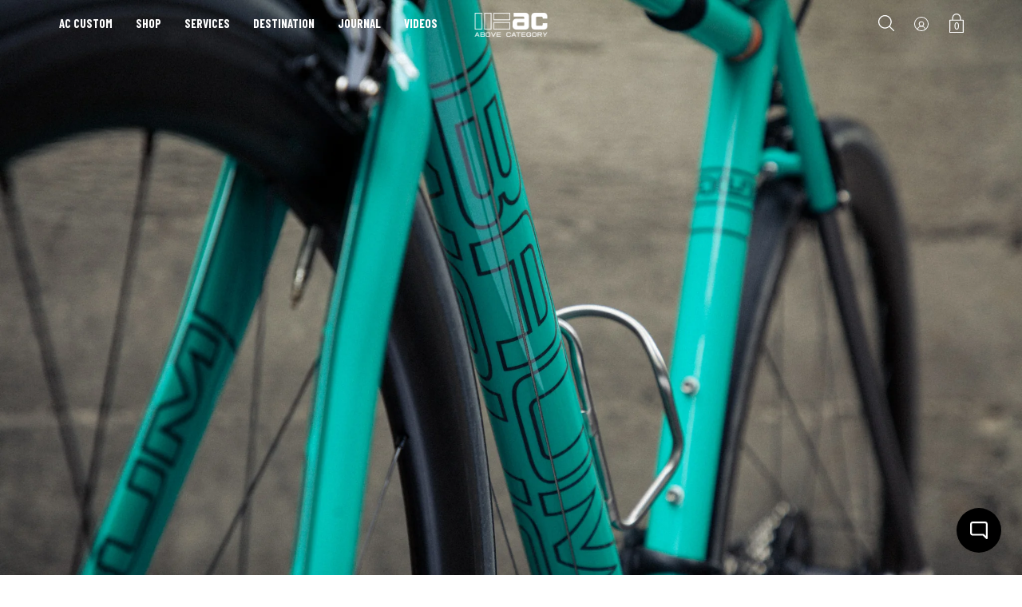

--- FILE ---
content_type: text/html; charset=utf-8
request_url: https://abovecategory.com/en-gb/blogs/journal/bike-of-the-week-the-new-old-cubano
body_size: 32227
content:
<!DOCTYPE html>
<!--[if IE 9 ]><html class="ie9 no-js"><![endif]-->
<!--[if IE 8 ]><html class="ie8 no-js"><![endif]-->
<!--[if (gt IE 9)|!(IE)]><!--><html class="no-js"><!--<![endif]-->
<!--[if IE]><!--><html class="ie"><!--<![endif]-->

<head>

<!-- Klaviyo onsite script -->
<script async type="text/javascript" src="https://static.klaviyo.com/onsite/js/klaviyo.js?company_id=CPGLEU"></script>

<!-- Google Tag Manager -->
<script>(function(w,d,s,l,i){w[l]=w[l]||[];w[l].push({'gtm.start':
new Date().getTime(),event:'gtm.js'});var f=d.getElementsByTagName(s)[0],
j=d.createElement(s),dl=l!='dataLayer'?'&l='+l:'';j.async=true;j.src=
'https://www.googletagmanager.com/gtm.js?id='+i+dl;f.parentNode.insertBefore(j,f);
})(window,document,'script','dataLayer','GTM-5JLGLQKD');</script>
<!-- End Google Tag Manager -->

<!--No Index for cloned PDP's --> 
  
<!--END No Index for cloned PDP's --> 
  
<!-- Google tag (gtag.js) -->
<script async src="https://www.googletagmanager.com/gtag/js?id=G-J51YPBMRXC"></script>
<script>
  window.dataLayer = window.dataLayer || [];
  function gtag(){dataLayer.push(arguments);}
  gtag('js', new Date());

  gtag('config', 'G-J51YPBMRXC');
</script>
	


  
    <link rel="shortcut icon" href="//abovecategory.com/cdn/shop/files/AC_favicon_32x32.png?v=1643842843" type="image/png">
  
  
  <!--[if IE]><meta http-equiv='X-UA-Compatible' content='IE=edge,chrome=1' /><![endif]-->
  <link rel="canonical" href="https://abovecategory.com/en-gb/blogs/journal/bike-of-the-week-the-new-old-cubano" />
  <meta name="viewport" content="width=device-width, initial-scale=1, minimum-scale=1.0, maximum-scale=1.0, user-scalable=no" />
  <!-- /snippets/social-meta-tags.liquid -->



  <meta property="og:type" content="article">
  <meta property="og:title" content="Bike of The Week: The New/Old Cubano">
  
    <meta property="og:image" content="http://abovecategory.com/cdn/shop/articles/20181219_AC_Baum_Cubano_Landan_-1241_1024x1024.jpg?v=1546623051">
    <meta property="og:image:secure_url" content="https://abovecategory.com/cdn/shop/articles/20181219_AC_Baum_Cubano_Landan_-1241_1024x1024.jpg?v=1546623051">
  
  <meta property="og:description" content="This week we’re bringing you an older bike heading for new experiences.
 
First, the backstory: This Baum Cubano was originally built for Above Category’s founder, Chad back in 2013. This was his third Baum as he’d already ridden the Corretto and the steel Ristretto models. Fully acknowledging the tough job he had, he knew that he needed to test the Cubano model as well in order to be able to fully explain the range to anyone asking. Keeping this story short, Chad gave Baum the geometry of one of his prior bikes to build the first two frames that he got from Baum. For this one though, Darren Baum wanted to create something that he felt would fit Chad’s riding style to a tee with a heavy bias towards very quick and agile handling, especially on the descents. Suffice to say, Baum nailed it. This was the best handling and quickest descending bike Chad had ever ridden. It worked as good as anything else in other areas, but it was crazy good on the descents.
 
Here is a look at the geometry for this Cubano. Check out that trail! It works though further proving that Darren and his team know what they are doing.
 
Here is a shot of what the bike in it’s original colors and build.


The bike was awesome. Super light, incredible handling in all conditions and tough. That toughness was put to the test a year and a half ago when Chad got hit head on by a truck on his way home from work. The hit was hard enough to dent in the front quarter panel, put two holes in the windshield (head and shoulder) and rip off the side mirror. Thanks to the million PLF’s (all you Airborne guys and girls know what we’re talking about) he’s done in his life, he bounced off of this relatively unscathed. The Cubano looked a mess though. Wheels bent out of shape, top tube dented, bars and saddle twisted around etc. We thought that was the end of this bike, it had a good life but that was that.
 
Chad still decided to send it to Baum to see if anything could be done with it and Darren got back right away saying that the frame was totally fine! It was straight as the day it left the factory in Geelong and the dent in the top tube was purely aesthetic. So, they fixed that, put a new paint job on it and set it back for round two.
 
This is where Landan comes in. Landan is Above Category’s new(ish) and great Marketing Manager. He comes from a world of stock, carbon bikes. Great bikes in their own right, but totally different than what we’ve got here. After a few months of listening to all of us talk about how much we loved our Baum’s, Mosaic’s and Pegoretti’s Landan and Chad worked out a deal and Landan became the new owner of this new/old Baum Cubano.
 
So, as we said, chapter two starts now. This bike is going to be another one of our long-term test rigs. We’ll see how Landan likes this compared to some of the bikes he’s ridden in the past. We’ll see what kind of miles he puts on the bike and how it feels in all the different condition and roads out there. Stay tuned for a few months from now when we get the first report and see below how the bike looks now.
 


Want more images of this renewed Cubano? Head over to our gallery for even more.Baum Cubano">


  <meta property="og:url" content="https://abovecategory.com/en-gb/blogs/journal/bike-of-the-week-the-new-old-cubano">

<meta property="og:site_name" content="Above Category">




  <meta name="twitter:card" content="summary_large_image">


  <meta name="twitter:title" content="Bike of The Week: The New/Old Cubano">
  <meta name="twitter:description" content="This week we’re bringing you an older bike heading for new experiences. First, the backstory: This Baum Cubano was originally built for A...">
  
    <meta property="twitter:image" content="https://abovecategory.com/cdn/shop/articles/20181219_AC_Baum_Cubano_Landan_-1241_1024x1024.jpg?v=1546623051">
  



  <script id="headroom-script" src="//abovecategory.com/cdn/shop/t/36/assets/headroom.js?v=74531450526850066881750676995" async=""></script>
  
  <link rel="preconnect" href="https://fonts.gstatic.com">
  <link href="https://fonts.googleapis.com/css2?family=Barlow:wght@300;400;500;600;700;800;900&display=swap" rel="stylesheet"> 
  <link href="https://fonts.googleapis.com/css2?family=Barlow+Condensed:wght@300;400;500;600;700;800;900&display=swap" rel="stylesheet"> 
  <link href="https://fonts.googleapis.com/css2?family=Barlow+Semi+Condensed:wght@300;400;500;600;700;800;900&display=swap" rel="stylesheet">  

  <link
  rel="stylesheet"
  href="https://cdn.jsdelivr.net/npm/swiper@11/swiper-bundle.min.css"
/>

  <script src="https://cdn.jsdelivr.net/npm/swiper@11/swiper-bundle.min.js"></script>

  <link href="//abovecategory.com/cdn/shop/t/36/assets/style.scss.css?v=118510139521458732881762461343" rel="stylesheet" type="text/css" media="all" />
  <link href="//abovecategory.com/cdn/shop/t/36/assets/custom-styles.css?v=134665378581103593441751203602" rel="stylesheet" type="text/css" media="all" />
    
  <!-- SCRIPTS -->
  <!--[if lt IE 9]><script src="//html5shiv.googlecode.com/svn/trunk/html5.js" type="text/javascript"></script><![endif]-->
  <script src="//abovecategory.com/cdn/shop/t/36/assets/modernizr.min.js?v=121134517573345565831750677016" type="text/javascript"></script>
  <script src="//abovecategory.com/cdn/shop/t/36/assets/respond.min.js?v=93990193852539669651750677037" type="text/javascript"></script>
  <script src="//abovecategory.com/cdn/shopifycloud/storefront/assets/themes_support/shopify_common-5f594365.js" type="text/javascript"></script>
  
  <!-- JQUERY -->
  <script src="https://ajax.googleapis.com/ajax/libs/jquery/1.11.3/jquery.min.js" type="text/javascript"></script>
  <!-- jQuery Dependent -->
  <script src="//abovecategory.com/cdn/shopifycloud/storefront/assets/themes_support/api.jquery-7ab1a3a4.js" type="text/javascript"></script>
  <script>window.lazySizesConfig = window.lazySizesConfig || {};</script>
  <script src="//abovecategory.com/cdn/shop/t/36/assets/lazysizes.js?v=62480953726719776521750677008" async=""></script>
  <script src="//abovecategory.com/cdn/shop/t/36/assets/handlebars.min.js?v=19896317728810226151750676994" type="text/javascript"></script>
  <script src="//abovecategory.com/cdn/shop/t/36/assets/valencia.js?v=181391277557271274361750677064" type="text/javascript"></script>
  
  
  
  <script>window.performance && window.performance.mark && window.performance.mark('shopify.content_for_header.start');</script><meta name="google-site-verification" content="oTAaUg2ujzsTObqBrMttfVUYcQ-scWwMJMnB6TOJsuc">
<meta id="shopify-digital-wallet" name="shopify-digital-wallet" content="/12343118/digital_wallets/dialog">
<meta name="shopify-checkout-api-token" content="59cd5397188598269fb647d92743a453">
<meta id="in-context-paypal-metadata" data-shop-id="12343118" data-venmo-supported="false" data-environment="production" data-locale="en_US" data-paypal-v4="true" data-currency="GBP">
<link rel="alternate" type="application/atom+xml" title="Feed" href="/en-gb/blogs/journal.atom" />
<link rel="alternate" hreflang="x-default" href="https://abovecategory.com/blogs/journal/bike-of-the-week-the-new-old-cubano">
<link rel="alternate" hreflang="en" href="https://abovecategory.com/blogs/journal/bike-of-the-week-the-new-old-cubano">
<link rel="alternate" hreflang="en-GB" href="https://abovecategory.com/en-gb/blogs/journal/bike-of-the-week-the-new-old-cubano">
<script async="async" src="/checkouts/internal/preloads.js?locale=en-GB"></script>
<link rel="preconnect" href="https://shop.app" crossorigin="anonymous">
<script async="async" src="https://shop.app/checkouts/internal/preloads.js?locale=en-GB&shop_id=12343118" crossorigin="anonymous"></script>
<script id="apple-pay-shop-capabilities" type="application/json">{"shopId":12343118,"countryCode":"US","currencyCode":"GBP","merchantCapabilities":["supports3DS"],"merchantId":"gid:\/\/shopify\/Shop\/12343118","merchantName":"Above Category","requiredBillingContactFields":["postalAddress","email","phone"],"requiredShippingContactFields":["postalAddress","email","phone"],"shippingType":"shipping","supportedNetworks":["visa","masterCard","amex","discover","elo","jcb"],"total":{"type":"pending","label":"Above Category","amount":"1.00"},"shopifyPaymentsEnabled":true,"supportsSubscriptions":true}</script>
<script id="shopify-features" type="application/json">{"accessToken":"59cd5397188598269fb647d92743a453","betas":["rich-media-storefront-analytics"],"domain":"abovecategory.com","predictiveSearch":true,"shopId":12343118,"locale":"en"}</script>
<script>var Shopify = Shopify || {};
Shopify.shop = "abovecategory.myshopify.com";
Shopify.locale = "en";
Shopify.currency = {"active":"GBP","rate":"0.743916845"};
Shopify.country = "GB";
Shopify.theme = {"name":"Modular - (JULY '25')","id":178964595005,"schema_name":"Modular","schema_version":"1.2.4","theme_store_id":849,"role":"main"};
Shopify.theme.handle = "null";
Shopify.theme.style = {"id":null,"handle":null};
Shopify.cdnHost = "abovecategory.com/cdn";
Shopify.routes = Shopify.routes || {};
Shopify.routes.root = "/en-gb/";</script>
<script type="module">!function(o){(o.Shopify=o.Shopify||{}).modules=!0}(window);</script>
<script>!function(o){function n(){var o=[];function n(){o.push(Array.prototype.slice.apply(arguments))}return n.q=o,n}var t=o.Shopify=o.Shopify||{};t.loadFeatures=n(),t.autoloadFeatures=n()}(window);</script>
<script>
  window.ShopifyPay = window.ShopifyPay || {};
  window.ShopifyPay.apiHost = "shop.app\/pay";
  window.ShopifyPay.redirectState = null;
</script>
<script id="shop-js-analytics" type="application/json">{"pageType":"article"}</script>
<script defer="defer" async type="module" src="//abovecategory.com/cdn/shopifycloud/shop-js/modules/v2/client.init-shop-cart-sync_BT-GjEfc.en.esm.js"></script>
<script defer="defer" async type="module" src="//abovecategory.com/cdn/shopifycloud/shop-js/modules/v2/chunk.common_D58fp_Oc.esm.js"></script>
<script defer="defer" async type="module" src="//abovecategory.com/cdn/shopifycloud/shop-js/modules/v2/chunk.modal_xMitdFEc.esm.js"></script>
<script type="module">
  await import("//abovecategory.com/cdn/shopifycloud/shop-js/modules/v2/client.init-shop-cart-sync_BT-GjEfc.en.esm.js");
await import("//abovecategory.com/cdn/shopifycloud/shop-js/modules/v2/chunk.common_D58fp_Oc.esm.js");
await import("//abovecategory.com/cdn/shopifycloud/shop-js/modules/v2/chunk.modal_xMitdFEc.esm.js");

  window.Shopify.SignInWithShop?.initShopCartSync?.({"fedCMEnabled":true,"windoidEnabled":true});

</script>
<script>
  window.Shopify = window.Shopify || {};
  if (!window.Shopify.featureAssets) window.Shopify.featureAssets = {};
  window.Shopify.featureAssets['shop-js'] = {"shop-cart-sync":["modules/v2/client.shop-cart-sync_DZOKe7Ll.en.esm.js","modules/v2/chunk.common_D58fp_Oc.esm.js","modules/v2/chunk.modal_xMitdFEc.esm.js"],"init-fed-cm":["modules/v2/client.init-fed-cm_B6oLuCjv.en.esm.js","modules/v2/chunk.common_D58fp_Oc.esm.js","modules/v2/chunk.modal_xMitdFEc.esm.js"],"shop-cash-offers":["modules/v2/client.shop-cash-offers_D2sdYoxE.en.esm.js","modules/v2/chunk.common_D58fp_Oc.esm.js","modules/v2/chunk.modal_xMitdFEc.esm.js"],"shop-login-button":["modules/v2/client.shop-login-button_QeVjl5Y3.en.esm.js","modules/v2/chunk.common_D58fp_Oc.esm.js","modules/v2/chunk.modal_xMitdFEc.esm.js"],"pay-button":["modules/v2/client.pay-button_DXTOsIq6.en.esm.js","modules/v2/chunk.common_D58fp_Oc.esm.js","modules/v2/chunk.modal_xMitdFEc.esm.js"],"shop-button":["modules/v2/client.shop-button_DQZHx9pm.en.esm.js","modules/v2/chunk.common_D58fp_Oc.esm.js","modules/v2/chunk.modal_xMitdFEc.esm.js"],"avatar":["modules/v2/client.avatar_BTnouDA3.en.esm.js"],"init-windoid":["modules/v2/client.init-windoid_CR1B-cfM.en.esm.js","modules/v2/chunk.common_D58fp_Oc.esm.js","modules/v2/chunk.modal_xMitdFEc.esm.js"],"init-shop-for-new-customer-accounts":["modules/v2/client.init-shop-for-new-customer-accounts_C_vY_xzh.en.esm.js","modules/v2/client.shop-login-button_QeVjl5Y3.en.esm.js","modules/v2/chunk.common_D58fp_Oc.esm.js","modules/v2/chunk.modal_xMitdFEc.esm.js"],"init-shop-email-lookup-coordinator":["modules/v2/client.init-shop-email-lookup-coordinator_BI7n9ZSv.en.esm.js","modules/v2/chunk.common_D58fp_Oc.esm.js","modules/v2/chunk.modal_xMitdFEc.esm.js"],"init-shop-cart-sync":["modules/v2/client.init-shop-cart-sync_BT-GjEfc.en.esm.js","modules/v2/chunk.common_D58fp_Oc.esm.js","modules/v2/chunk.modal_xMitdFEc.esm.js"],"shop-toast-manager":["modules/v2/client.shop-toast-manager_DiYdP3xc.en.esm.js","modules/v2/chunk.common_D58fp_Oc.esm.js","modules/v2/chunk.modal_xMitdFEc.esm.js"],"init-customer-accounts":["modules/v2/client.init-customer-accounts_D9ZNqS-Q.en.esm.js","modules/v2/client.shop-login-button_QeVjl5Y3.en.esm.js","modules/v2/chunk.common_D58fp_Oc.esm.js","modules/v2/chunk.modal_xMitdFEc.esm.js"],"init-customer-accounts-sign-up":["modules/v2/client.init-customer-accounts-sign-up_iGw4briv.en.esm.js","modules/v2/client.shop-login-button_QeVjl5Y3.en.esm.js","modules/v2/chunk.common_D58fp_Oc.esm.js","modules/v2/chunk.modal_xMitdFEc.esm.js"],"shop-follow-button":["modules/v2/client.shop-follow-button_CqMgW2wH.en.esm.js","modules/v2/chunk.common_D58fp_Oc.esm.js","modules/v2/chunk.modal_xMitdFEc.esm.js"],"checkout-modal":["modules/v2/client.checkout-modal_xHeaAweL.en.esm.js","modules/v2/chunk.common_D58fp_Oc.esm.js","modules/v2/chunk.modal_xMitdFEc.esm.js"],"shop-login":["modules/v2/client.shop-login_D91U-Q7h.en.esm.js","modules/v2/chunk.common_D58fp_Oc.esm.js","modules/v2/chunk.modal_xMitdFEc.esm.js"],"lead-capture":["modules/v2/client.lead-capture_BJmE1dJe.en.esm.js","modules/v2/chunk.common_D58fp_Oc.esm.js","modules/v2/chunk.modal_xMitdFEc.esm.js"],"payment-terms":["modules/v2/client.payment-terms_Ci9AEqFq.en.esm.js","modules/v2/chunk.common_D58fp_Oc.esm.js","modules/v2/chunk.modal_xMitdFEc.esm.js"]};
</script>
<script id="__st">var __st={"a":12343118,"offset":-28800,"reqid":"9cc125d5-c151-464a-9371-7f0d9b5882c7-1769237057","pageurl":"abovecategory.com\/en-gb\/blogs\/journal\/bike-of-the-week-the-new-old-cubano","s":"articles-28453961803","u":"b5b2ae9a45c2","p":"article","rtyp":"article","rid":28453961803};</script>
<script>window.ShopifyPaypalV4VisibilityTracking = true;</script>
<script id="captcha-bootstrap">!function(){'use strict';const t='contact',e='account',n='new_comment',o=[[t,t],['blogs',n],['comments',n],[t,'customer']],c=[[e,'customer_login'],[e,'guest_login'],[e,'recover_customer_password'],[e,'create_customer']],r=t=>t.map((([t,e])=>`form[action*='/${t}']:not([data-nocaptcha='true']) input[name='form_type'][value='${e}']`)).join(','),a=t=>()=>t?[...document.querySelectorAll(t)].map((t=>t.form)):[];function s(){const t=[...o],e=r(t);return a(e)}const i='password',u='form_key',d=['recaptcha-v3-token','g-recaptcha-response','h-captcha-response',i],f=()=>{try{return window.sessionStorage}catch{return}},m='__shopify_v',_=t=>t.elements[u];function p(t,e,n=!1){try{const o=window.sessionStorage,c=JSON.parse(o.getItem(e)),{data:r}=function(t){const{data:e,action:n}=t;return t[m]||n?{data:e,action:n}:{data:t,action:n}}(c);for(const[e,n]of Object.entries(r))t.elements[e]&&(t.elements[e].value=n);n&&o.removeItem(e)}catch(o){console.error('form repopulation failed',{error:o})}}const l='form_type',E='cptcha';function T(t){t.dataset[E]=!0}const w=window,h=w.document,L='Shopify',v='ce_forms',y='captcha';let A=!1;((t,e)=>{const n=(g='f06e6c50-85a8-45c8-87d0-21a2b65856fe',I='https://cdn.shopify.com/shopifycloud/storefront-forms-hcaptcha/ce_storefront_forms_captcha_hcaptcha.v1.5.2.iife.js',D={infoText:'Protected by hCaptcha',privacyText:'Privacy',termsText:'Terms'},(t,e,n)=>{const o=w[L][v],c=o.bindForm;if(c)return c(t,g,e,D).then(n);var r;o.q.push([[t,g,e,D],n]),r=I,A||(h.body.append(Object.assign(h.createElement('script'),{id:'captcha-provider',async:!0,src:r})),A=!0)});var g,I,D;w[L]=w[L]||{},w[L][v]=w[L][v]||{},w[L][v].q=[],w[L][y]=w[L][y]||{},w[L][y].protect=function(t,e){n(t,void 0,e),T(t)},Object.freeze(w[L][y]),function(t,e,n,w,h,L){const[v,y,A,g]=function(t,e,n){const i=e?o:[],u=t?c:[],d=[...i,...u],f=r(d),m=r(i),_=r(d.filter((([t,e])=>n.includes(e))));return[a(f),a(m),a(_),s()]}(w,h,L),I=t=>{const e=t.target;return e instanceof HTMLFormElement?e:e&&e.form},D=t=>v().includes(t);t.addEventListener('submit',(t=>{const e=I(t);if(!e)return;const n=D(e)&&!e.dataset.hcaptchaBound&&!e.dataset.recaptchaBound,o=_(e),c=g().includes(e)&&(!o||!o.value);(n||c)&&t.preventDefault(),c&&!n&&(function(t){try{if(!f())return;!function(t){const e=f();if(!e)return;const n=_(t);if(!n)return;const o=n.value;o&&e.removeItem(o)}(t);const e=Array.from(Array(32),(()=>Math.random().toString(36)[2])).join('');!function(t,e){_(t)||t.append(Object.assign(document.createElement('input'),{type:'hidden',name:u})),t.elements[u].value=e}(t,e),function(t,e){const n=f();if(!n)return;const o=[...t.querySelectorAll(`input[type='${i}']`)].map((({name:t})=>t)),c=[...d,...o],r={};for(const[a,s]of new FormData(t).entries())c.includes(a)||(r[a]=s);n.setItem(e,JSON.stringify({[m]:1,action:t.action,data:r}))}(t,e)}catch(e){console.error('failed to persist form',e)}}(e),e.submit())}));const S=(t,e)=>{t&&!t.dataset[E]&&(n(t,e.some((e=>e===t))),T(t))};for(const o of['focusin','change'])t.addEventListener(o,(t=>{const e=I(t);D(e)&&S(e,y())}));const B=e.get('form_key'),M=e.get(l),P=B&&M;t.addEventListener('DOMContentLoaded',(()=>{const t=y();if(P)for(const e of t)e.elements[l].value===M&&p(e,B);[...new Set([...A(),...v().filter((t=>'true'===t.dataset.shopifyCaptcha))])].forEach((e=>S(e,t)))}))}(h,new URLSearchParams(w.location.search),n,t,e,['guest_login'])})(!0,!1)}();</script>
<script integrity="sha256-4kQ18oKyAcykRKYeNunJcIwy7WH5gtpwJnB7kiuLZ1E=" data-source-attribution="shopify.loadfeatures" defer="defer" src="//abovecategory.com/cdn/shopifycloud/storefront/assets/storefront/load_feature-a0a9edcb.js" crossorigin="anonymous"></script>
<script crossorigin="anonymous" defer="defer" src="//abovecategory.com/cdn/shopifycloud/storefront/assets/shopify_pay/storefront-65b4c6d7.js?v=20250812"></script>
<script data-source-attribution="shopify.dynamic_checkout.dynamic.init">var Shopify=Shopify||{};Shopify.PaymentButton=Shopify.PaymentButton||{isStorefrontPortableWallets:!0,init:function(){window.Shopify.PaymentButton.init=function(){};var t=document.createElement("script");t.src="https://abovecategory.com/cdn/shopifycloud/portable-wallets/latest/portable-wallets.en.js",t.type="module",document.head.appendChild(t)}};
</script>
<script data-source-attribution="shopify.dynamic_checkout.buyer_consent">
  function portableWalletsHideBuyerConsent(e){var t=document.getElementById("shopify-buyer-consent"),n=document.getElementById("shopify-subscription-policy-button");t&&n&&(t.classList.add("hidden"),t.setAttribute("aria-hidden","true"),n.removeEventListener("click",e))}function portableWalletsShowBuyerConsent(e){var t=document.getElementById("shopify-buyer-consent"),n=document.getElementById("shopify-subscription-policy-button");t&&n&&(t.classList.remove("hidden"),t.removeAttribute("aria-hidden"),n.addEventListener("click",e))}window.Shopify?.PaymentButton&&(window.Shopify.PaymentButton.hideBuyerConsent=portableWalletsHideBuyerConsent,window.Shopify.PaymentButton.showBuyerConsent=portableWalletsShowBuyerConsent);
</script>
<script data-source-attribution="shopify.dynamic_checkout.cart.bootstrap">document.addEventListener("DOMContentLoaded",(function(){function t(){return document.querySelector("shopify-accelerated-checkout-cart, shopify-accelerated-checkout")}if(t())Shopify.PaymentButton.init();else{new MutationObserver((function(e,n){t()&&(Shopify.PaymentButton.init(),n.disconnect())})).observe(document.body,{childList:!0,subtree:!0})}}));
</script>
<script id='scb4127' type='text/javascript' async='' src='https://abovecategory.com/cdn/shopifycloud/privacy-banner/storefront-banner.js'></script><link id="shopify-accelerated-checkout-styles" rel="stylesheet" media="screen" href="https://abovecategory.com/cdn/shopifycloud/portable-wallets/latest/accelerated-checkout-backwards-compat.css" crossorigin="anonymous">
<style id="shopify-accelerated-checkout-cart">
        #shopify-buyer-consent {
  margin-top: 1em;
  display: inline-block;
  width: 100%;
}

#shopify-buyer-consent.hidden {
  display: none;
}

#shopify-subscription-policy-button {
  background: none;
  border: none;
  padding: 0;
  text-decoration: underline;
  font-size: inherit;
  cursor: pointer;
}

#shopify-subscription-policy-button::before {
  box-shadow: none;
}

      </style>

<script>window.performance && window.performance.mark && window.performance.mark('shopify.content_for_header.end');</script>

  <title>
  Bike of The Week: The New/Old Cubano &ndash; Above Category
  </title>
  
  


<!-- BEGIN GROOVE WIDGET CODE -->
<script>
  !function(e,t){if(!e.groove){var i=function(e,t){return Array.prototype.slice.call(e,t)},a={widget:null,loadedWidgets:{},classes:{Shim:null,Embeddable:function(){this._beforeLoadCallQueue=[],this.shim=null,this.finalized=!1;var e=function(e){var t=i(arguments,1);if(this.finalized){if(!this[e])throw new TypeError(e+"() is not a valid widget method");this[e].apply(this,t)}else this._beforeLoadCallQueue.push([e,t])};this.initializeShim=function(){a.classes.Shim&&(this.shim=new a.classes.Shim(this))},this.exec=e,this.init=function(){e.apply(this,["init"].concat(i(arguments,0))),this.initializeShim()},this.onShimScriptLoad=this.initializeShim.bind(this),this.onload=void 0}},scriptLoader:{callbacks:{},states:{},load:function(e,i){if("pending"!==this.states[e]){this.states[e]="pending";var a=t.createElement("script");a.id=e,a.type="text/javascript",a.async=!0,a.src=i;var s=this;a.addEventListener("load",(function(){s.states[e]="completed",(s.callbacks[e]||[]).forEach((function(e){e()}))}),!1);var n=t.getElementsByTagName("script")[0];n.parentNode.insertBefore(a,n)}},addListener:function(e,t){"completed"!==this.states[e]?(this.callbacks[e]||(this.callbacks[e]=[]),this.callbacks[e].push(t)):t()}},createEmbeddable:function(){var t=new a.classes.Embeddable;return e.Proxy?new Proxy(t,{get:function(e,t){return e instanceof a.classes.Embeddable?Object.prototype.hasOwnProperty.call(e,t)||"onload"===t?e[t]:function(){e.exec.apply(e,[t].concat(i(arguments,0)))}:e[t]}}):t},createWidget:function(){var e=a.createEmbeddable();return a.scriptLoader.load("groove-script","https://281a097e-4c6d-4005-8f47-91ccb76f1d54.widget.cluster.groovehq.com/api/loader"),a.scriptLoader.addListener("groove-iframe-shim-loader",e.onShimScriptLoad),e}};e.groove=a}}(window,document);
  window.groove.widget = window.groove.createWidget();
  window.groove.widget.init('281a097e-4c6d-4005-8f47-91ccb76f1d54', {});
</script>
<!-- END GROOVE WIDGET CODE --><!-- BEGIN GROOVE WIDGET CODE -->
<script>
  !function(e,t){if(!e.groove){var i=function(e,t){return Array.prototype.slice.call(e,t)},a={widget:null,loadedWidgets:{},classes:{Shim:null,Embeddable:function(){this._beforeLoadCallQueue=[],this.shim=null,this.finalized=!1;var e=function(e){var t=i(arguments,1);if(this.finalized){if(!this[e])throw new TypeError(e+"() is not a valid widget method");this[e].apply(this,t)}else this._beforeLoadCallQueue.push([e,t])};this.initializeShim=function(){a.classes.Shim&&(this.shim=new a.classes.Shim(this))},this.exec=e,this.init=function(){e.apply(this,["init"].concat(i(arguments,0))),this.initializeShim()},this.onShimScriptLoad=this.initializeShim.bind(this),this.onload=void 0}},scriptLoader:{callbacks:{},states:{},load:function(e,i){if("pending"!==this.states[e]){this.states[e]="pending";var a=t.createElement("script");a.id=e,a.type="text/javascript",a.async=!0,a.src=i;var s=this;a.addEventListener("load",(function(){s.states[e]="completed",(s.callbacks[e]||[]).forEach((function(e){e()}))}),!1);var n=t.getElementsByTagName("script")[0];n.parentNode.insertBefore(a,n)}},addListener:function(e,t){"completed"!==this.states[e]?(this.callbacks[e]||(this.callbacks[e]=[]),this.callbacks[e].push(t)):t()}},createEmbeddable:function(){var t=new a.classes.Embeddable;return e.Proxy?new Proxy(t,{get:function(e,t){return e instanceof a.classes.Embeddable?Object.prototype.hasOwnProperty.call(e,t)||"onload"===t?e[t]:function(){e.exec.apply(e,[t].concat(i(arguments,0)))}:e[t]}}):t},createWidget:function(){var e=a.createEmbeddable();return a.scriptLoader.load("groove-script","https://281a097e-4c6d-4005-8f47-91ccb76f1d54.widget.cluster.groovehq.com/api/loader"),a.scriptLoader.addListener("groove-iframe-shim-loader",e.onShimScriptLoad),e}};e.groove=a}}(window,document);
  window.groove.widget = window.groove.createWidget();
  window.groove.widget.init('281a097e-4c6d-4005-8f47-91ccb76f1d54', {});
</script>
<!-- END GROOVE WIDGET CODE -->

  <link href="//abovecategory.com/cdn/shop/t/36/assets/ah-custom.css?v=41664806299953223391758005895" rel="stylesheet" type="text/css" media="all" />
  
<style>
  @media(max-width: 767px) {
    body.height__100vh__fixed,
    .height__100vh__fixed .pageWrap {
      height: 100vh !important;
      overflow: hidden !important;
    }
  }

  .simple-contact-form form input+label {
    pointer-events: none !important;  
    z-index: -1 !important;
  }
  
</style>
  <link rel="stylesheet" href="https://cdn.jsdelivr.net/npm/locomotive-scroll@4.1.3/dist/locomotive-scroll.css">
  <script src="https://cdn.jsdelivr.net/npm/ukiyojs@4.0.3/dist/ukiyo.umd.min.js"></script>
  <style>
    .collection-landing-page .specialseparator img {
      margin: 0 auto !important;
    }
  </style>
<!-- BEGIN app block: shopify://apps/klaviyo-email-marketing-sms/blocks/klaviyo-onsite-embed/2632fe16-c075-4321-a88b-50b567f42507 -->












  <script async src="https://static.klaviyo.com/onsite/js/CPGLEU/klaviyo.js?company_id=CPGLEU"></script>
  <script>!function(){if(!window.klaviyo){window._klOnsite=window._klOnsite||[];try{window.klaviyo=new Proxy({},{get:function(n,i){return"push"===i?function(){var n;(n=window._klOnsite).push.apply(n,arguments)}:function(){for(var n=arguments.length,o=new Array(n),w=0;w<n;w++)o[w]=arguments[w];var t="function"==typeof o[o.length-1]?o.pop():void 0,e=new Promise((function(n){window._klOnsite.push([i].concat(o,[function(i){t&&t(i),n(i)}]))}));return e}}})}catch(n){window.klaviyo=window.klaviyo||[],window.klaviyo.push=function(){var n;(n=window._klOnsite).push.apply(n,arguments)}}}}();</script>

  




  <script>
    window.klaviyoReviewsProductDesignMode = false
  </script>







<!-- END app block --><!-- BEGIN app block: shopify://apps/xo-gallery/blocks/xo-gallery-seo/e61dfbaa-1a75-4e4e-bffc-324f17325251 --><!-- XO Gallery SEO -->

<!-- End: XO Gallery SEO -->


<!-- END app block --><link href="https://monorail-edge.shopifysvc.com" rel="dns-prefetch">
<script>(function(){if ("sendBeacon" in navigator && "performance" in window) {try {var session_token_from_headers = performance.getEntriesByType('navigation')[0].serverTiming.find(x => x.name == '_s').description;} catch {var session_token_from_headers = undefined;}var session_cookie_matches = document.cookie.match(/_shopify_s=([^;]*)/);var session_token_from_cookie = session_cookie_matches && session_cookie_matches.length === 2 ? session_cookie_matches[1] : "";var session_token = session_token_from_headers || session_token_from_cookie || "";function handle_abandonment_event(e) {var entries = performance.getEntries().filter(function(entry) {return /monorail-edge.shopifysvc.com/.test(entry.name);});if (!window.abandonment_tracked && entries.length === 0) {window.abandonment_tracked = true;var currentMs = Date.now();var navigation_start = performance.timing.navigationStart;var payload = {shop_id: 12343118,url: window.location.href,navigation_start,duration: currentMs - navigation_start,session_token,page_type: "article"};window.navigator.sendBeacon("https://monorail-edge.shopifysvc.com/v1/produce", JSON.stringify({schema_id: "online_store_buyer_site_abandonment/1.1",payload: payload,metadata: {event_created_at_ms: currentMs,event_sent_at_ms: currentMs}}));}}window.addEventListener('pagehide', handle_abandonment_event);}}());</script>
<script id="web-pixels-manager-setup">(function e(e,d,r,n,o){if(void 0===o&&(o={}),!Boolean(null===(a=null===(i=window.Shopify)||void 0===i?void 0:i.analytics)||void 0===a?void 0:a.replayQueue)){var i,a;window.Shopify=window.Shopify||{};var t=window.Shopify;t.analytics=t.analytics||{};var s=t.analytics;s.replayQueue=[],s.publish=function(e,d,r){return s.replayQueue.push([e,d,r]),!0};try{self.performance.mark("wpm:start")}catch(e){}var l=function(){var e={modern:/Edge?\/(1{2}[4-9]|1[2-9]\d|[2-9]\d{2}|\d{4,})\.\d+(\.\d+|)|Firefox\/(1{2}[4-9]|1[2-9]\d|[2-9]\d{2}|\d{4,})\.\d+(\.\d+|)|Chrom(ium|e)\/(9{2}|\d{3,})\.\d+(\.\d+|)|(Maci|X1{2}).+ Version\/(15\.\d+|(1[6-9]|[2-9]\d|\d{3,})\.\d+)([,.]\d+|)( \(\w+\)|)( Mobile\/\w+|) Safari\/|Chrome.+OPR\/(9{2}|\d{3,})\.\d+\.\d+|(CPU[ +]OS|iPhone[ +]OS|CPU[ +]iPhone|CPU IPhone OS|CPU iPad OS)[ +]+(15[._]\d+|(1[6-9]|[2-9]\d|\d{3,})[._]\d+)([._]\d+|)|Android:?[ /-](13[3-9]|1[4-9]\d|[2-9]\d{2}|\d{4,})(\.\d+|)(\.\d+|)|Android.+Firefox\/(13[5-9]|1[4-9]\d|[2-9]\d{2}|\d{4,})\.\d+(\.\d+|)|Android.+Chrom(ium|e)\/(13[3-9]|1[4-9]\d|[2-9]\d{2}|\d{4,})\.\d+(\.\d+|)|SamsungBrowser\/([2-9]\d|\d{3,})\.\d+/,legacy:/Edge?\/(1[6-9]|[2-9]\d|\d{3,})\.\d+(\.\d+|)|Firefox\/(5[4-9]|[6-9]\d|\d{3,})\.\d+(\.\d+|)|Chrom(ium|e)\/(5[1-9]|[6-9]\d|\d{3,})\.\d+(\.\d+|)([\d.]+$|.*Safari\/(?![\d.]+ Edge\/[\d.]+$))|(Maci|X1{2}).+ Version\/(10\.\d+|(1[1-9]|[2-9]\d|\d{3,})\.\d+)([,.]\d+|)( \(\w+\)|)( Mobile\/\w+|) Safari\/|Chrome.+OPR\/(3[89]|[4-9]\d|\d{3,})\.\d+\.\d+|(CPU[ +]OS|iPhone[ +]OS|CPU[ +]iPhone|CPU IPhone OS|CPU iPad OS)[ +]+(10[._]\d+|(1[1-9]|[2-9]\d|\d{3,})[._]\d+)([._]\d+|)|Android:?[ /-](13[3-9]|1[4-9]\d|[2-9]\d{2}|\d{4,})(\.\d+|)(\.\d+|)|Mobile Safari.+OPR\/([89]\d|\d{3,})\.\d+\.\d+|Android.+Firefox\/(13[5-9]|1[4-9]\d|[2-9]\d{2}|\d{4,})\.\d+(\.\d+|)|Android.+Chrom(ium|e)\/(13[3-9]|1[4-9]\d|[2-9]\d{2}|\d{4,})\.\d+(\.\d+|)|Android.+(UC? ?Browser|UCWEB|U3)[ /]?(15\.([5-9]|\d{2,})|(1[6-9]|[2-9]\d|\d{3,})\.\d+)\.\d+|SamsungBrowser\/(5\.\d+|([6-9]|\d{2,})\.\d+)|Android.+MQ{2}Browser\/(14(\.(9|\d{2,})|)|(1[5-9]|[2-9]\d|\d{3,})(\.\d+|))(\.\d+|)|K[Aa][Ii]OS\/(3\.\d+|([4-9]|\d{2,})\.\d+)(\.\d+|)/},d=e.modern,r=e.legacy,n=navigator.userAgent;return n.match(d)?"modern":n.match(r)?"legacy":"unknown"}(),u="modern"===l?"modern":"legacy",c=(null!=n?n:{modern:"",legacy:""})[u],f=function(e){return[e.baseUrl,"/wpm","/b",e.hashVersion,"modern"===e.buildTarget?"m":"l",".js"].join("")}({baseUrl:d,hashVersion:r,buildTarget:u}),m=function(e){var d=e.version,r=e.bundleTarget,n=e.surface,o=e.pageUrl,i=e.monorailEndpoint;return{emit:function(e){var a=e.status,t=e.errorMsg,s=(new Date).getTime(),l=JSON.stringify({metadata:{event_sent_at_ms:s},events:[{schema_id:"web_pixels_manager_load/3.1",payload:{version:d,bundle_target:r,page_url:o,status:a,surface:n,error_msg:t},metadata:{event_created_at_ms:s}}]});if(!i)return console&&console.warn&&console.warn("[Web Pixels Manager] No Monorail endpoint provided, skipping logging."),!1;try{return self.navigator.sendBeacon.bind(self.navigator)(i,l)}catch(e){}var u=new XMLHttpRequest;try{return u.open("POST",i,!0),u.setRequestHeader("Content-Type","text/plain"),u.send(l),!0}catch(e){return console&&console.warn&&console.warn("[Web Pixels Manager] Got an unhandled error while logging to Monorail."),!1}}}}({version:r,bundleTarget:l,surface:e.surface,pageUrl:self.location.href,monorailEndpoint:e.monorailEndpoint});try{o.browserTarget=l,function(e){var d=e.src,r=e.async,n=void 0===r||r,o=e.onload,i=e.onerror,a=e.sri,t=e.scriptDataAttributes,s=void 0===t?{}:t,l=document.createElement("script"),u=document.querySelector("head"),c=document.querySelector("body");if(l.async=n,l.src=d,a&&(l.integrity=a,l.crossOrigin="anonymous"),s)for(var f in s)if(Object.prototype.hasOwnProperty.call(s,f))try{l.dataset[f]=s[f]}catch(e){}if(o&&l.addEventListener("load",o),i&&l.addEventListener("error",i),u)u.appendChild(l);else{if(!c)throw new Error("Did not find a head or body element to append the script");c.appendChild(l)}}({src:f,async:!0,onload:function(){if(!function(){var e,d;return Boolean(null===(d=null===(e=window.Shopify)||void 0===e?void 0:e.analytics)||void 0===d?void 0:d.initialized)}()){var d=window.webPixelsManager.init(e)||void 0;if(d){var r=window.Shopify.analytics;r.replayQueue.forEach((function(e){var r=e[0],n=e[1],o=e[2];d.publishCustomEvent(r,n,o)})),r.replayQueue=[],r.publish=d.publishCustomEvent,r.visitor=d.visitor,r.initialized=!0}}},onerror:function(){return m.emit({status:"failed",errorMsg:"".concat(f," has failed to load")})},sri:function(e){var d=/^sha384-[A-Za-z0-9+/=]+$/;return"string"==typeof e&&d.test(e)}(c)?c:"",scriptDataAttributes:o}),m.emit({status:"loading"})}catch(e){m.emit({status:"failed",errorMsg:(null==e?void 0:e.message)||"Unknown error"})}}})({shopId: 12343118,storefrontBaseUrl: "https://abovecategory.com",extensionsBaseUrl: "https://extensions.shopifycdn.com/cdn/shopifycloud/web-pixels-manager",monorailEndpoint: "https://monorail-edge.shopifysvc.com/unstable/produce_batch",surface: "storefront-renderer",enabledBetaFlags: ["2dca8a86"],webPixelsConfigList: [{"id":"2262139197","configuration":"{\"accountID\":\"CPGLEU\",\"webPixelConfig\":\"eyJlbmFibGVBZGRlZFRvQ2FydEV2ZW50cyI6IHRydWV9\"}","eventPayloadVersion":"v1","runtimeContext":"STRICT","scriptVersion":"524f6c1ee37bacdca7657a665bdca589","type":"APP","apiClientId":123074,"privacyPurposes":["ANALYTICS","MARKETING"],"dataSharingAdjustments":{"protectedCustomerApprovalScopes":["read_customer_address","read_customer_email","read_customer_name","read_customer_personal_data","read_customer_phone"]}},{"id":"750059837","configuration":"{\"config\":\"{\\\"pixel_id\\\":\\\"G-J51YPBMRXC\\\",\\\"target_country\\\":\\\"US\\\",\\\"gtag_events\\\":[{\\\"type\\\":\\\"search\\\",\\\"action_label\\\":[\\\"G-J51YPBMRXC\\\",\\\"AW-10853722849\\\/aNBnCJ_-s6EDEOHVurco\\\"]},{\\\"type\\\":\\\"begin_checkout\\\",\\\"action_label\\\":[\\\"G-J51YPBMRXC\\\",\\\"AW-10853722849\\\/b5szCJz-s6EDEOHVurco\\\"]},{\\\"type\\\":\\\"view_item\\\",\\\"action_label\\\":[\\\"G-J51YPBMRXC\\\",\\\"AW-10853722849\\\/k-oyCN74s6EDEOHVurco\\\",\\\"MC-B80HZGPVTH\\\"]},{\\\"type\\\":\\\"purchase\\\",\\\"action_label\\\":[\\\"G-J51YPBMRXC\\\",\\\"AW-10853722849\\\/vFSICNv4s6EDEOHVurco\\\",\\\"MC-B80HZGPVTH\\\"]},{\\\"type\\\":\\\"page_view\\\",\\\"action_label\\\":[\\\"G-J51YPBMRXC\\\",\\\"AW-10853722849\\\/HxfRCNj4s6EDEOHVurco\\\",\\\"MC-B80HZGPVTH\\\"]},{\\\"type\\\":\\\"add_payment_info\\\",\\\"action_label\\\":[\\\"G-J51YPBMRXC\\\",\\\"AW-10853722849\\\/mU8vCKL-s6EDEOHVurco\\\"]},{\\\"type\\\":\\\"add_to_cart\\\",\\\"action_label\\\":[\\\"G-J51YPBMRXC\\\",\\\"AW-10853722849\\\/ItJvCOH4s6EDEOHVurco\\\"]}],\\\"enable_monitoring_mode\\\":false}\"}","eventPayloadVersion":"v1","runtimeContext":"OPEN","scriptVersion":"b2a88bafab3e21179ed38636efcd8a93","type":"APP","apiClientId":1780363,"privacyPurposes":[],"dataSharingAdjustments":{"protectedCustomerApprovalScopes":["read_customer_address","read_customer_email","read_customer_name","read_customer_personal_data","read_customer_phone"]}},{"id":"134873405","eventPayloadVersion":"v1","runtimeContext":"LAX","scriptVersion":"1","type":"CUSTOM","privacyPurposes":["MARKETING"],"name":"Meta pixel (migrated)"},{"id":"shopify-app-pixel","configuration":"{}","eventPayloadVersion":"v1","runtimeContext":"STRICT","scriptVersion":"0450","apiClientId":"shopify-pixel","type":"APP","privacyPurposes":["ANALYTICS","MARKETING"]},{"id":"shopify-custom-pixel","eventPayloadVersion":"v1","runtimeContext":"LAX","scriptVersion":"0450","apiClientId":"shopify-pixel","type":"CUSTOM","privacyPurposes":["ANALYTICS","MARKETING"]}],isMerchantRequest: false,initData: {"shop":{"name":"Above Category","paymentSettings":{"currencyCode":"USD"},"myshopifyDomain":"abovecategory.myshopify.com","countryCode":"US","storefrontUrl":"https:\/\/abovecategory.com\/en-gb"},"customer":null,"cart":null,"checkout":null,"productVariants":[],"purchasingCompany":null},},"https://abovecategory.com/cdn","fcfee988w5aeb613cpc8e4bc33m6693e112",{"modern":"","legacy":""},{"shopId":"12343118","storefrontBaseUrl":"https:\/\/abovecategory.com","extensionBaseUrl":"https:\/\/extensions.shopifycdn.com\/cdn\/shopifycloud\/web-pixels-manager","surface":"storefront-renderer","enabledBetaFlags":"[\"2dca8a86\"]","isMerchantRequest":"false","hashVersion":"fcfee988w5aeb613cpc8e4bc33m6693e112","publish":"custom","events":"[[\"page_viewed\",{}]]"});</script><script>
  window.ShopifyAnalytics = window.ShopifyAnalytics || {};
  window.ShopifyAnalytics.meta = window.ShopifyAnalytics.meta || {};
  window.ShopifyAnalytics.meta.currency = 'GBP';
  var meta = {"page":{"pageType":"article","resourceType":"article","resourceId":28453961803,"requestId":"9cc125d5-c151-464a-9371-7f0d9b5882c7-1769237057"}};
  for (var attr in meta) {
    window.ShopifyAnalytics.meta[attr] = meta[attr];
  }
</script>
<script class="analytics">
  (function () {
    var customDocumentWrite = function(content) {
      var jquery = null;

      if (window.jQuery) {
        jquery = window.jQuery;
      } else if (window.Checkout && window.Checkout.$) {
        jquery = window.Checkout.$;
      }

      if (jquery) {
        jquery('body').append(content);
      }
    };

    var hasLoggedConversion = function(token) {
      if (token) {
        return document.cookie.indexOf('loggedConversion=' + token) !== -1;
      }
      return false;
    }

    var setCookieIfConversion = function(token) {
      if (token) {
        var twoMonthsFromNow = new Date(Date.now());
        twoMonthsFromNow.setMonth(twoMonthsFromNow.getMonth() + 2);

        document.cookie = 'loggedConversion=' + token + '; expires=' + twoMonthsFromNow;
      }
    }

    var trekkie = window.ShopifyAnalytics.lib = window.trekkie = window.trekkie || [];
    if (trekkie.integrations) {
      return;
    }
    trekkie.methods = [
      'identify',
      'page',
      'ready',
      'track',
      'trackForm',
      'trackLink'
    ];
    trekkie.factory = function(method) {
      return function() {
        var args = Array.prototype.slice.call(arguments);
        args.unshift(method);
        trekkie.push(args);
        return trekkie;
      };
    };
    for (var i = 0; i < trekkie.methods.length; i++) {
      var key = trekkie.methods[i];
      trekkie[key] = trekkie.factory(key);
    }
    trekkie.load = function(config) {
      trekkie.config = config || {};
      trekkie.config.initialDocumentCookie = document.cookie;
      var first = document.getElementsByTagName('script')[0];
      var script = document.createElement('script');
      script.type = 'text/javascript';
      script.onerror = function(e) {
        var scriptFallback = document.createElement('script');
        scriptFallback.type = 'text/javascript';
        scriptFallback.onerror = function(error) {
                var Monorail = {
      produce: function produce(monorailDomain, schemaId, payload) {
        var currentMs = new Date().getTime();
        var event = {
          schema_id: schemaId,
          payload: payload,
          metadata: {
            event_created_at_ms: currentMs,
            event_sent_at_ms: currentMs
          }
        };
        return Monorail.sendRequest("https://" + monorailDomain + "/v1/produce", JSON.stringify(event));
      },
      sendRequest: function sendRequest(endpointUrl, payload) {
        // Try the sendBeacon API
        if (window && window.navigator && typeof window.navigator.sendBeacon === 'function' && typeof window.Blob === 'function' && !Monorail.isIos12()) {
          var blobData = new window.Blob([payload], {
            type: 'text/plain'
          });

          if (window.navigator.sendBeacon(endpointUrl, blobData)) {
            return true;
          } // sendBeacon was not successful

        } // XHR beacon

        var xhr = new XMLHttpRequest();

        try {
          xhr.open('POST', endpointUrl);
          xhr.setRequestHeader('Content-Type', 'text/plain');
          xhr.send(payload);
        } catch (e) {
          console.log(e);
        }

        return false;
      },
      isIos12: function isIos12() {
        return window.navigator.userAgent.lastIndexOf('iPhone; CPU iPhone OS 12_') !== -1 || window.navigator.userAgent.lastIndexOf('iPad; CPU OS 12_') !== -1;
      }
    };
    Monorail.produce('monorail-edge.shopifysvc.com',
      'trekkie_storefront_load_errors/1.1',
      {shop_id: 12343118,
      theme_id: 178964595005,
      app_name: "storefront",
      context_url: window.location.href,
      source_url: "//abovecategory.com/cdn/s/trekkie.storefront.8d95595f799fbf7e1d32231b9a28fd43b70c67d3.min.js"});

        };
        scriptFallback.async = true;
        scriptFallback.src = '//abovecategory.com/cdn/s/trekkie.storefront.8d95595f799fbf7e1d32231b9a28fd43b70c67d3.min.js';
        first.parentNode.insertBefore(scriptFallback, first);
      };
      script.async = true;
      script.src = '//abovecategory.com/cdn/s/trekkie.storefront.8d95595f799fbf7e1d32231b9a28fd43b70c67d3.min.js';
      first.parentNode.insertBefore(script, first);
    };
    trekkie.load(
      {"Trekkie":{"appName":"storefront","development":false,"defaultAttributes":{"shopId":12343118,"isMerchantRequest":null,"themeId":178964595005,"themeCityHash":"4655177719687951423","contentLanguage":"en","currency":"GBP","eventMetadataId":"67832748-52c6-4bd0-bbf7-da65bfab82a6"},"isServerSideCookieWritingEnabled":true,"monorailRegion":"shop_domain","enabledBetaFlags":["65f19447"]},"Session Attribution":{},"S2S":{"facebookCapiEnabled":false,"source":"trekkie-storefront-renderer","apiClientId":580111}}
    );

    var loaded = false;
    trekkie.ready(function() {
      if (loaded) return;
      loaded = true;

      window.ShopifyAnalytics.lib = window.trekkie;

      var originalDocumentWrite = document.write;
      document.write = customDocumentWrite;
      try { window.ShopifyAnalytics.merchantGoogleAnalytics.call(this); } catch(error) {};
      document.write = originalDocumentWrite;

      window.ShopifyAnalytics.lib.page(null,{"pageType":"article","resourceType":"article","resourceId":28453961803,"requestId":"9cc125d5-c151-464a-9371-7f0d9b5882c7-1769237057","shopifyEmitted":true});

      var match = window.location.pathname.match(/checkouts\/(.+)\/(thank_you|post_purchase)/)
      var token = match? match[1]: undefined;
      if (!hasLoggedConversion(token)) {
        setCookieIfConversion(token);
        
      }
    });


        var eventsListenerScript = document.createElement('script');
        eventsListenerScript.async = true;
        eventsListenerScript.src = "//abovecategory.com/cdn/shopifycloud/storefront/assets/shop_events_listener-3da45d37.js";
        document.getElementsByTagName('head')[0].appendChild(eventsListenerScript);

})();</script>
  <script>
  if (!window.ga || (window.ga && typeof window.ga !== 'function')) {
    window.ga = function ga() {
      (window.ga.q = window.ga.q || []).push(arguments);
      if (window.Shopify && window.Shopify.analytics && typeof window.Shopify.analytics.publish === 'function') {
        window.Shopify.analytics.publish("ga_stub_called", {}, {sendTo: "google_osp_migration"});
      }
      console.error("Shopify's Google Analytics stub called with:", Array.from(arguments), "\nSee https://help.shopify.com/manual/promoting-marketing/pixels/pixel-migration#google for more information.");
    };
    if (window.Shopify && window.Shopify.analytics && typeof window.Shopify.analytics.publish === 'function') {
      window.Shopify.analytics.publish("ga_stub_initialized", {}, {sendTo: "google_osp_migration"});
    }
  }
</script>
<script
  defer
  src="https://abovecategory.com/cdn/shopifycloud/perf-kit/shopify-perf-kit-3.0.4.min.js"
  data-application="storefront-renderer"
  data-shop-id="12343118"
  data-render-region="gcp-us-east1"
  data-page-type="article"
  data-theme-instance-id="178964595005"
  data-theme-name="Modular"
  data-theme-version="1.2.4"
  data-monorail-region="shop_domain"
  data-resource-timing-sampling-rate="10"
  data-shs="true"
  data-shs-beacon="true"
  data-shs-export-with-fetch="true"
  data-shs-logs-sample-rate="1"
  data-shs-beacon-endpoint="https://abovecategory.com/api/collect"
></script>
</head>


<body id="bike-of-the-week-the-new-old-cubano" class="template-article image-hover-light cta-fill-black " style="--header-height: 60px; scroll-margin-top: 100px;" >
    <!-- Google Tag Manager (noscript) -->
<noscript><iframe src="https://www.googletagmanager.com/ns.html?id=GTM-5JLGLQKD"
height="0" width="0" style="display:none;visibility:hidden"></iframe></noscript>
<!-- End Google Tag Manager (noscript) -->
  
  <div id="shopify-section-popup" class="shopify-section"><!-- /snippets/popup.liquid -->




<div data-section-id="popup" data-section-type="popup">
	
</div>


</div>

  <div class="pageWrap">

  <div id="shopify-section-header" class="shopify-section">














<header class="
    site-header header--no-bg 
     is-standard header--logo_center_links_center header--standard   template-article has-scrolled" data-section-type="header" data-layout="standard" id="header">
    <div class="container">
        <div class="row">
            <div class="header-fix-cont">
                <div class="header-fix-cont-inner">
                    <a href="#menu" class="js-menuToggle menuToggle nav-item-fixed nav-item" data-target="nav" aria-expanded="false">
                        <div id="hamburger-menu" class="icon-menu">
                            <img alt="icon-menu-open" src='//abovecategory.com/cdn/shop/t/36/assets/icon_fallback_menu.png?v=93582361197960162071750677002' class="ie8-hidden icon-menu-open">
                            <img alt="icon-menu-close" src='//abovecategory.com/cdn/shop/t/36/assets/icon_fallback_close.png?v=75759424361271483011750677001' class="ie8-hidden icon-menu-close">
                            <div class="diamond-bar"></div>
                            <div id="hamburger-bar" class="icon-bar"></div>
                        </div>
                    </a>
                  
                  	<a id="cartTotal" href="/cart" aria-label="item(s) has been added to your cart:" class="js-cartToggle cartToggle nav-item-fixed nav-item diamond-outline" tabindex="2" aria-expanded="false">
                      <svg xmlns="http://www.w3.org/2000/svg" viewBox="0 0 17.61 23.27"><g id="Layer_2" data-name="Layer 2"><g id="Layer_1-2" data-name="Layer 1"><path d="M13.56,8.17A.58.58,0,0,1,13,7.59V5.88c0-2.79-1.78-4.74-4.23-4.74s-4.19,2-4.23,4.74V7.59A.58.58,0,0,1,4,8.17a.57.57,0,0,1-.57-.58V5.88C3.44,2.41,5.65,0,8.76,0s5.32,2.41,5.37,5.86V7.58a.58.58,0,0,1-.55.59Z"/><path d="M17,23.27H.57A.53.53,0,0,1,0,22.81V8.05a.53.53,0,0,1,.57-.46H17a.53.53,0,0,1,.57.46V22.81A.53.53,0,0,1,17,23.27Zm-15.9-.91H16.47V8.5H1.14Z"/></g></g></svg>
                      <div id="CartToggleItemCount" class="cartToggle-items">0</div>
                    </a>
                                    
                  	<a href="/account" class="my-account my-account-slide-button">
  						<svg xmlns="http://www.w3.org/2000/svg" viewBox="0 0 23.27 23.27"><g id="Layer_2" data-name="Layer 2"><g id="Layer_1-2" data-name="Layer 1"><path d="M11.66,0A11.64,11.64,0,1,1,0,11.66,11.64,11.64,0,0,1,11.66,0Zm0,7.39a4.25,4.25,0,0,1,2.41,7.73,7.05,7.05,0,0,1,4.27,4.5,10.46,10.46,0,1,0-13.41,0,7.14,7.14,0,0,1,4.26-4.5,4.23,4.23,0,0,1-1.8-3.46A4.28,4.28,0,0,1,11.66,7.39Zm5.64,13A5.83,5.83,0,0,0,6,20.38a10,10,0,0,0,5.69,1.7A10.05,10.05,0,0,0,17.3,20.38ZM11.66,8.62a3,3,0,1,0,3,3A3,3,0,0,0,11.66,8.62Z"/></g></g></svg>
					</a>  
                  
                  	<a  id= "firstFocus" class="js-searchToggle searchToggle" aria-expanded="false">
                    	<svg xmlns="http://www.w3.org/2000/svg" viewBox="0 0 23.27 23.27"><g id="Layer_2" data-name="Layer 2"><g id="Layer_1-2" data-name="Layer 1"><path d="M23.05,22l-5.94-5.94a9.77,9.77,0,1,0-1,1L22,23.05a.76.76,0,0,0,.51.22.72.72,0,0,0,.51-.22A.71.71,0,0,0,23.05,22ZM9.74,18A8.3,8.3,0,1,1,18,9.74,8.3,8.3,0,0,1,9.74,18Z"/></g></g></svg>                        	                        
                    </a>
                  
                    <a tabindex= "1" href="/" class="visible-nav-link nav-item main-logo">      
                      
              			<img src="//abovecategory.com/cdn/shop/files/Above_Category_Logo-trans_31fb3706-0e50-4b97-92fd-c1fcd262979b.png?v=1643842685" class="logo" alt="Above Category Cycling" />      
                      
		            </a>
                  
                  	<div class="searchcontainer nav-main nav-standard">
  						<div class="nav-search">                                                    
                          <div class="nav-search-overlay">
                            <div class="nav-search-scroller">
                              <div class="nav-search-container">
                                <form action="/search" method="get" class="search-form" role="search" autocomplete="off" autocorrect="off" autocapitalize="off" spellcheck="false" maxlength="250">
                                  <div class="inputGroup">
                                    <select name="type" class="searchtype">
                                      <option value="product" selected>Searching for products...</option>
                                      <option value="article">Searching for articles...</option>
                                    </select>                                    
                                    <label for="search-field" class="accessible-label">Search</label>
                                    <input tabindex= "3" class="nav-search-input" name="q" type="search" id="search-field" placeholder="Search store..." value="" />                                                                        
                                    <button tabindex= "4" type="submit" class="nav-search-submit icon-arrow-right"></button>
                                    <a href="#" class="see-all-search">See All Results</a>
                                  </div><label for="search-field" class="icon-search"><svg xmlns="http://www.w3.org/2000/svg" viewBox="0 0 23.27 23.27"><g id="Layer_2" data-name="Layer 2"><g id="Layer_1-2" data-name="Layer 1"><path d="M23.05,22l-5.94-5.94a9.77,9.77,0,1,0-1,1L22,23.05a.76.76,0,0,0,.51.22.72.72,0,0,0,.51-.22A.71.71,0,0,0,23.05,22ZM9.74,18A8.3,8.3,0,1,1,18,9.74,8.3,8.3,0,0,1,9.74,18Z"/></g></g></svg></label>
                                  <a tabindex="" class="js-searchToggle searchToggle" aria-expanded="true">
                                    <i class="icon-close"></i>
                                  </a></form><div id="search-results" class="results"></div></div>
                            </div>
                          </div>
                        </div>                    
                    </div>

                    
                      <nav role="navigation" class="nav-standard nav-main">
                        
                        

    


  	<nav class="menu menu--has-meganav">
      
      <li class="menu-item has-submenu menu-item--meganav menu-shop menu-accustom">
     	 <a aria-haspopup="true" class = "visible-nav-link" tabindex="1" href="#" aria-expanded="false">
           <span class="responsive expand">+</span>
           AC CUSTOM
         </a> 
         
          <div class="megamenu-wrapper">
            <div class="row">
              <div class="megamenu-inner">
                         
                <ul class="submenu  level1 shop-by-shop">                       				                    
                  <!-- SUBMENU LINKS -->            
                  
                    <li class="submenu-item has-submenu level1 collection-made-to-measure">
                      <!-- SUBLINK TITLE -->
                      <a   class = "submenu-item--link " tabindex= "3" href="/en-gb#" aria-expanded="false">
                        <span class="opensub responsive opened">-</span>
                        MADE TO MEASURE
                      </a>

                      
                      <!-- BEGIN SUB SUB LINK -->
                      <ul class="submenu">                               
                        <!-- SUBMENU LINKS -->
                        
                        <li class="submenu-item  level2">                                    

                          <a  class="submenu-item--link " tabindex= "3" href="/en-gb/collections/road-bikes">
                            
                            Custom Road Bikes
                          </a>
                          
                        </li>
                        
                        <li class="submenu-item  level2">                                    

                          <a  class="submenu-item--link " tabindex= "3" href="/en-gb/collections/gravel-bikes">
                            
                            Custom Gravel Bikes
                          </a>
                          
                        </li>
                        
                        <li class="submenu-item  level2">                                    

                          <a  class="submenu-item--link " tabindex= "3" href="/en-gb/collections/all-road-bikes">
                            
                            Custom All-Road Bikes
                          </a>
                          
                        </li>
                        
                        <li class="submenu-item  level2">                                    

                          <a  data-last="true"  class="submenu-item--link " tabindex= "3" href="/en-gb/collections/mountain-bikes">
                            
                            Custom Mountain Bikes
                          </a>
                          
                        </li>
                        
                      </ul>
                      
                    </li>
                  <!-- END SUBSUBLINK -->
                  
                    <li class="submenu-item has-submenu level1 collection-semi-custom">
                      <!-- SUBLINK TITLE -->
                      <a   class = "submenu-item--link " tabindex= "3" href="/en-gb#" aria-expanded="false">
                        <span class="opensub responsive opened">-</span>
                        SEMI-CUSTOM
                      </a>

                      
                      <!-- BEGIN SUB SUB LINK -->
                      <ul class="submenu">                               
                        <!-- SUBMENU LINKS -->
                        
                        <li class="submenu-item  level2">                                    

                          <a  class="submenu-item--link " tabindex= "3" href="/en-gb/collections/semi-custom-road-bikes">
                            
                            Semi-Custom Road
                          </a>
                          
                        </li>
                        
                        <li class="submenu-item  level2">                                    

                          <a  data-last="true"  class="submenu-item--link " tabindex= "3" href="/en-gb/collections/semi-custom-gravel-bikes">
                            
                            Semi-Custom Off-Road
                          </a>
                          
                        </li>
                        
                      </ul>
                      
                    </li>
                  <!-- END SUBSUBLINK -->
                  
                    <li class="submenu-item has-submenu level1 collection-browse-by-builder">
                      <!-- SUBLINK TITLE -->
                      <a   data-last="true"  class = "submenu-item--link " tabindex= "3" href="/en-gb#" aria-expanded="false">
                        <span class="opensub responsive opened">-</span>
                        Browse by Builder
                      </a>

                      
                      <!-- BEGIN SUB SUB LINK -->
                      <ul class="submenu">                               
                        <!-- SUBMENU LINKS -->
                        
                        <li class="submenu-item  level2">                                    

                          <a  class="submenu-item--link " tabindex= "3" href="/en-gb/collections/no-22">
                            
                            No. 22
                          </a>
                          
                        </li>
                        
                        <li class="submenu-item  level2">                                    

                          <a  class="submenu-item--link " tabindex= "3" href="/en-gb/collections/bastion">
                            
                            Bastion
                          </a>
                          
                        </li>
                        
                        <li class="submenu-item  level2">                                    

                          <a  class="submenu-item--link " tabindex= "3" href="/en-gb/collections/baum">
                            
                            Baum
                          </a>
                          
                        </li>
                        
                        <li class="submenu-item  level2">                                    

                          <a  class="submenu-item--link " tabindex= "3" href="/en-gb/collections/english-cycles">
                            
                            English Cycles
                          </a>
                          
                        </li>
                        
                        <li class="submenu-item  level2">                                    

                          <a  class="submenu-item--link " tabindex= "3" href="/en-gb/collections/enve-bikes">
                            
                            Enve
                          </a>
                          
                        </li>
                        
                        <li class="submenu-item  level2">                                    

                          <a  class="submenu-item--link " tabindex= "3" href="/en-gb/collections/factor-bikes">
                            
                            Factor Bikes
                          </a>
                          
                        </li>
                        
                        <li class="submenu-item  level2">                                    

                          <a  class="submenu-item--link " tabindex= "3" href="/en-gb/collections/mosaic">
                            
                            Mosaic
                          </a>
                          
                        </li>
                        
                        <li class="submenu-item  level2">                                    

                          <a  class="submenu-item--link " tabindex= "3" href="/en-gb/collections/open">
                            
                            Open
                          </a>
                          
                        </li>
                        
                        <li class="submenu-item  level2">                                    

                          <a  class="submenu-item--link " tabindex= "3" href="/en-gb/collections/pegoretti-bikes">
                            
                            Dario Pegoretti
                          </a>
                          
                        </li>
                        
                        <li class="submenu-item  level2">                                    

                          <a  class="submenu-item--link " tabindex= "3" href="/en-gb/collections/pinarello">
                            
                            Pinarello
                          </a>
                          
                        </li>
                        
                        <li class="submenu-item  level2">                                    

                          <a  class="submenu-item--link " tabindex= "3" href="/en-gb/collections/prova">
                            
                            Prova
                          </a>
                          
                        </li>
                        
                        <li class="submenu-item  level2">                                    

                          <a  class="submenu-item--link " tabindex= "3" href="/en-gb/collections/sarto">
                            
                            Sarto
                          </a>
                          
                        </li>
                        
                        <li class="submenu-item  level2">                                    

                          <a  class="submenu-item--link " tabindex= "3" href="/en-gb/collections/scarab-cycles">
                            
                            Scarab Cycles
                          </a>
                          
                        </li>
                        
                        <li class="submenu-item  level2">                                    

                          <a  data-last="true"  class="submenu-item--link " tabindex= "3" href="/en-gb/pages/builders">
                            
                            All Builders
                          </a>
                          
                        </li>
                        
                      </ul>
                      
                    </li>
                  <!-- END SUBSUBLINK -->
                                                
                </ul>   
                
	                <ul class="submenu  level1 shop-by-brand">                  		
                        
                          <div class="fposts">                  
                              <span class="fposttitle">Inspiration</span>
							                      
                              
                                                                                          
                                
                                <li>
                                    <div class='featured-post'>
                                      <a href="/en-gb/blogs/journal/botw-an-experienced-riders-first-ciavete-pegoretti" title="BOTW: An Experienced RIder's First Ciavete Pegoretti">
                                         <img src="//abovecategory.com/cdn/shop/articles/20240120-josh-lerner-Pegoretti-responsorium-001_600x.jpg?v=1715767361" alt="BOTW: An Experienced RIder's First Ciavete Pegoretti" />
                                         <h3>BOTW: An Experienced RIder's First Ciavete Pegoretti →</h3>                                        
                                      </a>
                                    </div>                             
                                </li>
                              
                                                                                          
                                
                                <li>
                                    <div class='featured-post'>
                                      <a href="/en-gb/blogs/journal/a-toronto-special-this-prova-mostro-is-a-masterpiece" title="Mick, Trick parts and a Toronto Special - This Prova Mostro Is a Masterpiece">
                                         <img src="//abovecategory.com/cdn/shop/articles/20240613-AC-BOTW-295_600x.jpg?v=1722540136" alt="Mick, Trick parts and a Toronto Special - This Prova Mostro Is a Masterpiece" />
                                         <h3>Mick, Trick parts and a Toronto Special - This Prova Mostro Is a Masterpiece →</h3>                                        
                                      </a>
                                    </div>                             
                                </li>
                              
                                                                                          
                                
                                <li>
                                    <div class='featured-post'>
                                      <a href="/en-gb/blogs/journal/a-dream-green-tri-composite-sarto-seta-plus" title="BOTW: A Forest Green Tri-Composite Sarto Seta Plus">
                                         <img src="//abovecategory.com/cdn/shop/articles/BOTW-Sarto-Tri-Composite-Seta-Plus-10_600x.jpg?v=1701268935" alt="BOTW: A Forest Green Tri-Composite Sarto Seta Plus" />
                                         <h3>BOTW: A Forest Green Tri-Composite Sarto Seta Plus →</h3>                                        
                                      </a>
                                    </div>                             
                                </li>
                                                            
                          </div>
                        

                        
                          <div class="majorpost">
                             <span class="fposttitle">The Custom Experience</span>
                             <div>
                               <a href="https://abovecategory.com/pages/custom-bike-experience" title="DREAMS START HERE">
                                 <img src="//abovecategory.com/cdn/shop/files/L1000757.jpg?height=600&v=1710265447" alt="DREAMS START HERE" />
                                 <h3>DREAMS START HERE</h3>
                                 <span>Go Bespoke &rarr;</span>
                               </a>
                             </div>
                          </div>                          
                        
    	            </ul>
                
        
              </div></div></div>
        
      </li> 
                      
      
      <li class="menu-item has-submenu menu-item--meganav menu-shop">
     	 <a aria-haspopup="true" class = "visible-nav-link" tabindex="1" href="#" aria-expanded="false">
           <span class="responsive expand">+</span>
           SHOP
         </a> 
         
          <div class="megamenu-wrapper">
            <div class="row">
              <div class="megamenu-inner">
                         
                <ul class="submenu  level1 shop-by-shop pureshop">                       				  
                  
	                <a class = "submenu-item--link  semi-title"  href="#" aria-expanded="false">                                    
    	                Shop by Category
        	        </a>
                  
                  <!-- SUBMENU LINKS -->
                  
                    <li class="submenu-item has-submenu level1 collection-men">
                      <!-- SUBLINK TITLE -->
                      <a   class = "submenu-item--link " tabindex= "3" href="/en-gb/collections/mens-apparel" aria-expanded="false">
                        <span class="opensub responsive opened">-</span>
                        Men
                      </a>

                      
                      <!-- BEGIN SUB SUB LINK -->
                      <ul class="submenu">                               
                        <!-- SUBMENU LINKS -->
                        
                        <li class="submenu-item  level2">                                    

                          <a  class="submenu-item--link " tabindex= "3" href="/en-gb/collections/skincare">
                            
                            Cycling Skincare
                          </a>
                          
                        </li>
                        
                        <li class="submenu-item  level2">                                    

                          <a  class="submenu-item--link " tabindex= "3" href="/en-gb/collections/eyewear">
                            
                            Eyewear
                          </a>
                          
                        </li>
                        
                        <li class="submenu-item  level2">                                    

                          <a  class="submenu-item--link " tabindex= "3" href="/en-gb/collections/helmets-eyewear">
                            
                            Headwear
                          </a>
                          
                        </li>
                        
                        <li class="submenu-item  level2">                                    

                          <a  class="submenu-item--link " tabindex= "3" href="/en-gb/collections/mens-jerseys">
                            
                            Base Layers & Jerseys
                          </a>
                          
                        </li>
                        
                        <li class="submenu-item  level2">                                    

                          <a  class="submenu-item--link " tabindex= "3" href="/en-gb/collections/mens-jackets-1">
                            
                            Jackets & Vests
                          </a>
                          
                        </li>
                        
                        <li class="submenu-item  level2">                                    

                          <a  class="submenu-item--link " tabindex= "3" href="/en-gb/collections/mens-gloves-warmers">
                            
                            Gloves & Warmers
                          </a>
                          
                        </li>
                        
                        <li class="submenu-item  level2">                                    

                          <a  class="submenu-item--link " tabindex= "3" href="/en-gb/collections/mens-bibshorts-shorts">
                            
                            Bib Shorts & Tights
                          </a>
                          
                        </li>
                        
                        <li class="submenu-item  level2">                                    

                          <a  class="submenu-item--link " tabindex= "3" href="/en-gb/collections/mens-socks-overshoes">
                            
                            Shoes, Socks & Overshoes
                          </a>
                          
                        </li>
                        
                        <li class="submenu-item  level2">                                    

                          <a  class="submenu-item--link " tabindex= "3" href="/en-gb/collections/off-bike-apparel">
                            
                            Off-Bike Apparel
                          </a>
                          
                        </li>
                        
                        <li class="submenu-item  level2">                                    

                          <a  data-last="true"  class="submenu-item--link " tabindex= "3" href="/en-gb/collections/mens-apparel">
                            
                            Shop all Men
                          </a>
                          
                        </li>
                        
                      </ul>
                      
                    </li>
                  <!-- END SUBSUBLINK -->
                  
                    <li class="submenu-item has-submenu level1 collection-women">
                      <!-- SUBLINK TITLE -->
                      <a   class = "submenu-item--link " tabindex= "3" href="/en-gb/collections/womens-apparel" aria-expanded="false">
                        <span class="opensub responsive opened">-</span>
                        Women
                      </a>

                      
                      <!-- BEGIN SUB SUB LINK -->
                      <ul class="submenu">                               
                        <!-- SUBMENU LINKS -->
                        
                        <li class="submenu-item  level2">                                    

                          <a  class="submenu-item--link " tabindex= "3" href="/en-gb/collections/skincare">
                            
                            Cycling Skincare
                          </a>
                          
                        </li>
                        
                        <li class="submenu-item  level2">                                    

                          <a  class="submenu-item--link " tabindex= "3" href="/en-gb/collections/eyewear">
                            
                            Eyewear
                          </a>
                          
                        </li>
                        
                        <li class="submenu-item  level2">                                    

                          <a  class="submenu-item--link " tabindex= "3" href="/en-gb/collections/helmets-eyewear">
                            
                            Headwear
                          </a>
                          
                        </li>
                        
                        <li class="submenu-item  level2">                                    

                          <a  class="submenu-item--link " tabindex= "3" href="/en-gb/collections/womens-jerseys">
                            
                            Base Layers & Jerseys
                          </a>
                          
                        </li>
                        
                        <li class="submenu-item  level2">                                    

                          <a  class="submenu-item--link " tabindex= "3" href="/en-gb/collections/womens-jackets">
                            
                            Jackets & Vests
                          </a>
                          
                        </li>
                        
                        <li class="submenu-item  level2">                                    

                          <a  class="submenu-item--link " tabindex= "3" href="/en-gb/collections/womens-warmers-gloves">
                            
                            Gloves & Warmers
                          </a>
                          
                        </li>
                        
                        <li class="submenu-item  level2">                                    

                          <a  class="submenu-item--link " tabindex= "3" href="/en-gb/collections/womens-bibshorts-shorts">
                            
                            Bib Shorts & Tights
                          </a>
                          
                        </li>
                        
                        <li class="submenu-item  level2">                                    

                          <a  class="submenu-item--link " tabindex= "3" href="/en-gb/collections/womens-socks-overshoes">
                            
                            Shoes, Socks & Overshoes
                          </a>
                          
                        </li>
                        
                        <li class="submenu-item  level2">                                    

                          <a  class="submenu-item--link " tabindex= "3" href="/en-gb/collections/off-bike-apparel">
                            
                            Off-Bike Apparel
                          </a>
                          
                        </li>
                        
                        <li class="submenu-item  level2">                                    

                          <a  data-last="true"  class="submenu-item--link " tabindex= "3" href="/en-gb/collections/womens-apparel">
                            
                            Shop all Women
                          </a>
                          
                        </li>
                        
                      </ul>
                      
                    </li>
                  <!-- END SUBSUBLINK -->
                  
                    <li class="submenu-item has-submenu level1 collection-for-the-bike">
                      <!-- SUBLINK TITLE -->
                      <a   class = "submenu-item--link " tabindex= "3" href="/en-gb#" aria-expanded="false">
                        <span class="opensub responsive opened">-</span>
                        For the Bike
                      </a>

                      
                      <!-- BEGIN SUB SUB LINK -->
                      <ul class="submenu">                               
                        <!-- SUBMENU LINKS -->
                        
                        <li class="submenu-item  level2">                                    

                          <a  class="submenu-item--link " tabindex= "3" href="/en-gb/collections/acx-on-bike-essentials">
                            
                            ACX On Bike Essentials
                          </a>
                          
                        </li>
                        
                        <li class="submenu-item  level2">                                    

                          <a  class="submenu-item--link " tabindex= "3" href="/en-gb/collections/bags-cases">
                            
                            Bags
                          </a>
                          
                        </li>
                        
                        <li class="submenu-item  level2">                                    

                          <a  class="submenu-item--link " tabindex= "3" href="/en-gb/collections/bike-wheels">
                            
                            Bike Wheels
                          </a>
                          
                        </li>
                        
                        <li class="submenu-item  level2">                                    

                          <a  class="submenu-item--link " tabindex= "3" href="/en-gb/collections/cockpit">
                            
                            Cockpit
                          </a>
                          
                        </li>
                        
                        <li class="submenu-item  level2">                                    

                          <a  class="submenu-item--link " tabindex= "3" href="/en-gb/collections/inflation">
                            
                            Inflation
                          </a>
                          
                        </li>
                        
                        <li class="submenu-item  level2">                                    

                          <a  class="submenu-item--link " tabindex= "3" href="/en-gb/collections/bottle-cages">
                            
                            Bottle Cages
                          </a>
                          
                        </li>
                        
                        <li class="submenu-item  level2">                                    

                          <a  class="submenu-item--link " tabindex= "3" href="/en-gb/collections/bottles-hydration">
                            
                            Bottles & Cups
                          </a>
                          
                        </li>
                        
                        <li class="submenu-item  level2">                                    

                          <a  class="submenu-item--link " tabindex= "3" href="/en-gb/collections/lubricants-cleaners">
                            
                            Lubricants & Cleaners
                          </a>
                          
                        </li>
                        
                        <li class="submenu-item  level2">                                    

                          <a  class="submenu-item--link " tabindex= "3" href="/en-gb/collections/pedals">
                            
                            Pedals
                          </a>
                          
                        </li>
                        
                        <li class="submenu-item  level2">                                    

                          <a  class="submenu-item--link " tabindex= "3" href="https://abovecategory.com/collections/saddles">
                            
                            Saddles
                          </a>
                          
                        </li>
                        
                        <li class="submenu-item  level2">                                    

                          <a  class="submenu-item--link " tabindex= "3" href="/en-gb/collections/small-tools">
                            
                            Small Tools
                          </a>
                          
                        </li>
                        
                        <li class="submenu-item  level2">                                    

                          <a  data-last="true"  class="submenu-item--link " tabindex= "3" href="/en-gb/collections/bike-tires">
                            
                            Tires
                          </a>
                          
                        </li>
                        
                      </ul>
                      
                    </li>
                  <!-- END SUBSUBLINK -->
                  
                    <li class="submenu-item has-submenu level1 collection-bikes-frames">
                      <!-- SUBLINK TITLE -->
                      <a   class = "submenu-item--link " tabindex= "3" href="/en-gb#" aria-expanded="false">
                        <span class="opensub responsive opened">-</span>
                        Bikes & Frames
                      </a>

                      
                      <!-- BEGIN SUB SUB LINK -->
                      <ul class="submenu">                               
                        <!-- SUBMENU LINKS -->
                        
                        <li class="submenu-item  level2">                                    

                          <a  class="submenu-item--link " tabindex= "3" href="/en-gb/collections/pre-built-bikes">
                            
                            Ready to Ride Builds
                          </a>
                          
                        </li>
                        
                        <li class="submenu-item  level2">                                    

                          <a  class="submenu-item--link " tabindex= "3" href="/en-gb/collections/stock-frames">
                            
                            Stock Frames
                          </a>
                          
                        </li>
                        
                        <li class="submenu-item  level2">                                    

                          <a  data-last="true"  class="submenu-item--link " tabindex= "3" href="/en-gb/collections/ac-ex-demo">
                            
                            AC Pre-Owned
                          </a>
                          
                        </li>
                        
                      </ul>
                      
                    </li>
                  <!-- END SUBSUBLINK -->
                  
                    <li class="submenu-item has-submenu level1 collection-sale">
                      <!-- SUBLINK TITLE -->
                      <a   class = "submenu-item--link " tabindex= "3" href="/en-gb#" aria-expanded="false">
                        <span class="opensub responsive opened">-</span>
                        Sale
                      </a>

                      
                      <!-- BEGIN SUB SUB LINK -->
                      <ul class="submenu">                               
                        <!-- SUBMENU LINKS -->
                        
                        <li class="submenu-item  level2">                                    

                          <a  class="submenu-item--link " tabindex= "3" href="/en-gb/collections/mens-sale">
                            
                            Men's Sale - Apparel
                          </a>
                          
                        </li>
                        
                        <li class="submenu-item  level2">                                    

                          <a  data-last="true"  class="submenu-item--link " tabindex= "3" href="/en-gb/collections/womens-sale">
                            
                            Women's Sale - Apparel
                          </a>
                          
                        </li>
                        
                      </ul>
                      
                    </li>
                  <!-- END SUBSUBLINK -->
                  
                    <li class="submenu-item has-submenu level1 collection-shop-by-brand">
                      <!-- SUBLINK TITLE -->
                      <a   data-last="true"  class = "submenu-item--link " tabindex= "3" href="/en-gb#" aria-expanded="false">
                        <span class="opensub responsive opened">-</span>
                        Shop by Brand
                      </a>

                      
                      <!-- BEGIN SUB SUB LINK -->
                      <ul class="submenu">                               
                        <!-- SUBMENU LINKS -->
                        
                        <li class="submenu-item  level2">                                    

                          <a  class="submenu-item--link " tabindex= "3" href="/en-gb/collections/skincare">
                            
                            Above Category Skincare
                          </a>
                          
                        </li>
                        
                        <li class="submenu-item  level2">                                    

                          <a  class="submenu-item--link " tabindex= "3" href="/en-gb/collections/bjorn-cycles">
                            
                            Bjōrn Cycles
                          </a>
                          
                        </li>
                        
                        <li class="submenu-item  level2">                                    

                          <a  class="submenu-item--link " tabindex= "3" href="/en-gb/collections/campagnolo-wheels">
                            
                            Campagnolo Wheels
                          </a>
                          
                        </li>
                        
                        <li class="submenu-item  level2">                                    

                          <a  class="submenu-item--link " tabindex= "3" href="/en-gb/collections/dmt-shoes">
                            
                            DMT Shoes
                          </a>
                          
                        </li>
                        
                        <li class="submenu-item  level2">                                    

                          <a  class="submenu-item--link " tabindex= "3" href="/en-gb/collections/enve-wheels">
                            
                            ENVE Wheels
                          </a>
                          
                        </li>
                        
                        <li class="submenu-item  level2">                                    

                          <a  class="submenu-item--link " tabindex= "3" href="/en-gb/collections/form-cycling-saddles">
                            
                            Form Saddles
                          </a>
                          
                        </li>
                        
                        <li class="submenu-item  level2">                                    

                          <a  class="submenu-item--link " tabindex= "3" href="/en-gb/collections/givelo-apparel">
                            
                            Givelo Apparel
                          </a>
                          
                        </li>
                        
                        <li class="submenu-item  level2">                                    

                          <a  class="submenu-item--link " tabindex= "3" href="/en-gb/collections/garmin-rally-pedals">
                            
                            Garmin Pedals
                          </a>
                          
                        </li>
                        
                        <li class="submenu-item  level2">                                    

                          <a  class="submenu-item--link " tabindex= "3" href="/en-gb/collections/lightweight-wheels">
                            
                            Lightweight Wheels
                          </a>
                          
                        </li>
                        
                        <li class="submenu-item  level2">                                    

                          <a  class="submenu-item--link " tabindex= "3" href="/en-gb/collections/koo-eyewear">
                            
                            KOO Eyewear
                          </a>
                          
                        </li>
                        
                        <li class="submenu-item  level2">                                    

                          <a  class="submenu-item--link " tabindex= "3" href="/en-gb/collections/kask-helmets">
                            
                            KASK Helmets
                          </a>
                          
                        </li>
                        
                        <li class="submenu-item  level2">                                    

                          <a  class="submenu-item--link " tabindex= "3" href="/en-gb/collections/partington-wheels">
                            
                            Partington Wheels
                          </a>
                          
                        </li>
                        
                        <li class="submenu-item  level2">                                    

                          <a  class="submenu-item--link " tabindex= "3" href="/en-gb/collections/q36-5">
                            
                            Q36.5 Clothing
                          </a>
                          
                        </li>
                        
                        <li class="submenu-item  level2">                                    

                          <a  class="submenu-item--link " tabindex= "3" href="/en-gb/collections/react-sunglasses">
                            
                            React Sunglasses
                          </a>
                          
                        </li>
                        
                        <li class="submenu-item  level2">                                    

                          <a  class="submenu-item--link " tabindex= "3" href="/en-gb/collections/rene-herse-tires">
                            
                            René Herse Tires
                          </a>
                          
                        </li>
                        
                        <li class="submenu-item  level2">                                    

                          <a  data-last="true"  class="submenu-item--link " tabindex= "3" href="/en-gb/collections/zipp-wheels">
                            
                            Zipp Wheels
                          </a>
                          
                        </li>
                        
                      </ul>
                      
                    </li>
                  <!-- END SUBSUBLINK -->
                                                
                </ul>   
                
	                <ul class="submenu  level1 shop-by-brand pureshop">
                  		
                      		
                      		
                      	
                      		
                      		
                      	
                      		
                      		
                      	
                      		
                      		
                      	
                      		
                      		
                      	
                      		
                      		
                      			<li class="submenu-item level1 collection-shop-by-brand">
                                  <!-- SUBLINK TITLE -->
                                  <a   data-last="true"  class = "submenu-item--link  semi-title" tabindex= "3" href="/en-gb#" aria-expanded="false">                                    
                                    Shop by Brand
                                  </a>

                                  
                                    <!-- BEGIN SUB SUB LINK -->
                                    <ul class="submenu">                               
                                      <!-- SUBMENU LINKS -->
                                      
                                        <li class="submenu-item level2">                                    
                                          <a  class="submenu-item--link " tabindex= "3" href="/en-gb/collections/skincare">
                                            
                                            Above Category Skincare
                                          </a>                                      
                                        </li>
                                      
                                        <li class="submenu-item level2">                                    
                                          <a  class="submenu-item--link " tabindex= "3" href="/en-gb/collections/bjorn-cycles">
                                            
                                            Bjōrn Cycles
                                          </a>                                      
                                        </li>
                                      
                                        <li class="submenu-item level2">                                    
                                          <a  class="submenu-item--link " tabindex= "3" href="/en-gb/collections/campagnolo-wheels">
                                            
                                            Campagnolo Wheels
                                          </a>                                      
                                        </li>
                                      
                                        <li class="submenu-item level2">                                    
                                          <a  class="submenu-item--link " tabindex= "3" href="/en-gb/collections/dmt-shoes">
                                            
                                            DMT Shoes
                                          </a>                                      
                                        </li>
                                      
                                        <li class="submenu-item level2">                                    
                                          <a  class="submenu-item--link " tabindex= "3" href="/en-gb/collections/enve-wheels">
                                            
                                            ENVE Wheels
                                          </a>                                      
                                        </li>
                                      
                                        <li class="submenu-item level2">                                    
                                          <a  class="submenu-item--link " tabindex= "3" href="/en-gb/collections/form-cycling-saddles">
                                            
                                            Form Saddles
                                          </a>                                      
                                        </li>
                                      
                                        <li class="submenu-item level2">                                    
                                          <a  class="submenu-item--link " tabindex= "3" href="/en-gb/collections/givelo-apparel">
                                            
                                            Givelo Apparel
                                          </a>                                      
                                        </li>
                                      
                                        <li class="submenu-item level2">                                    
                                          <a  class="submenu-item--link " tabindex= "3" href="/en-gb/collections/garmin-rally-pedals">
                                            
                                            Garmin Pedals
                                          </a>                                      
                                        </li>
                                      
                                        <li class="submenu-item level2">                                    
                                          <a  class="submenu-item--link " tabindex= "3" href="/en-gb/collections/lightweight-wheels">
                                            
                                            Lightweight Wheels
                                          </a>                                      
                                        </li>
                                      
                                        <li class="submenu-item level2">                                    
                                          <a  class="submenu-item--link " tabindex= "3" href="/en-gb/collections/koo-eyewear">
                                            
                                            KOO Eyewear
                                          </a>                                      
                                        </li>
                                      
                                        <li class="submenu-item level2">                                    
                                          <a  class="submenu-item--link " tabindex= "3" href="/en-gb/collections/kask-helmets">
                                            
                                            KASK Helmets
                                          </a>                                      
                                        </li>
                                      
                                        <li class="submenu-item level2">                                    
                                          <a  class="submenu-item--link " tabindex= "3" href="/en-gb/collections/partington-wheels">
                                            
                                            Partington Wheels
                                          </a>                                      
                                        </li>
                                      
                                        <li class="submenu-item level2">                                    
                                          <a  class="submenu-item--link " tabindex= "3" href="/en-gb/collections/q36-5">
                                            
                                            Q36.5 Clothing
                                          </a>                                      
                                        </li>
                                      
                                        <li class="submenu-item level2">                                    
                                          <a  class="submenu-item--link " tabindex= "3" href="/en-gb/collections/react-sunglasses">
                                            
                                            React Sunglasses
                                          </a>                                      
                                        </li>
                                      
                                        <li class="submenu-item level2">                                    
                                          <a  class="submenu-item--link " tabindex= "3" href="/en-gb/collections/rene-herse-tires">
                                            
                                            René Herse Tires
                                          </a>                                      
                                        </li>
                                      
                                        <li class="submenu-item level2">                                    
                                          <a  data-last="true"  class="submenu-item--link " tabindex= "3" href="/en-gb/collections/zipp-wheels">
                                            
                                            Zipp Wheels
                                          </a>                                      
                                        </li>
                                      
                                    </ul>
                                  
                                </li>
                      		
                      	
                      
                        
                          <div class="static-menu">
							  
                              
                                
                              
                                
                              
                                
                              
                                
                              
                                
                              
                                
                              
                                
                              
                                
                              
                                
                              
                                
                              
                                
                              
                                
                              
                                
                              
                                
                              
                                
                              
                                
                              
                                
                              
                                
                              
                                
                              
                                
                              
                                
                              
                                
                              
                                
                              
                                
                              
                                
                              
                                
                              
                                
                              
                                
                              
                                
                              
                                
                              
                                
                              
                                
                              
                                
                              
                                
                              
                                
                              
                                
                              
                                
                              
                                
                              
                                
                              
                                
                              
                                
                              
                                
                              
                                
                              
                                
                              
                                
                              
                                
                              
                                
                              
                                
                              
                                
                              
                                
                              
                          </div>
                        
    	            </ul>
                
        
              </div></div></div>
        
      </li>            
     
      
      <li class="menu-item has-submenu menu-item--meganav menu-shop menu-videos">        
        <a aria-haspopup="true" class = "visible-nav-link" tabindex="4" href="#" aria-expanded="false">
           <span class="responsive expand">+</span>
           SERVICES
         </a> 
         
          <div class="megamenu-wrapper">
            <div class="row">
              <div class="megamenu-inner">
                         
                <ul class="submenu  level1 shop-by-shop">                       				  
                  
	                <a class = "submenu-item--link  semi-title"  href="#" aria-expanded="false">                                    
    	                ESSENTIALS
        	        </a>
                  
                  <!-- SUBMENU LINKS -->
                  
                    <li class="submenu-item  level1 collection-servicing-upgrades">
                      <!-- SUBLINK TITLE -->
                      <a   class = "submenu-item--link " tabindex= "3" href="/en-gb/pages/servicing-upgrades" aria-expanded="false">
                        
                        Servicing & Upgrades
                      </a>
                    </li>                    
                  
                    <li class="submenu-item  level1 collection-the-custom-bike-experience">
                      <!-- SUBLINK TITLE -->
                      <a   class = "submenu-item--link " tabindex= "3" href="/en-gb/pages/custom-bike-experience" aria-expanded="false">
                        
                        The Custom Bike Experience
                      </a>
                    </li>                    
                  
                    <li class="submenu-item  level1 collection-contact-us">
                      <!-- SUBLINK TITLE -->
                      <a   data-last="true"  class = "submenu-item--link " tabindex= "3" href="/en-gb/pages/contact" aria-expanded="false">
                        
                        Contact Us
                      </a>
                    </li>                    
                                                                  
                </ul>   
                
	                <ul class="submenu  level1 shop-by-brand">                  		
                        
                          <div class="static-menu">
                              <a class="submenu-item--link  semi-title" href="#" aria-expanded="false">                                    
            	                HIGH ROTATION
                    	      </a>
                              
                         
							  
                              
                                                                                          
                                
                                
   
  
  
  <div class="collectionBlock js-collectionBlock block collectionBlockPost post1">
      <div class="content">
  	  	<div class="image" onclick="window.location='/en-gb/blogs/journal/factors-industrial-designer-mike-mcginn'">      		
          <a class="content" href="/en-gb/blogs/journal/factors-industrial-designer-mike-mcginn" title="Why Not Be Faster? Chatting With Factor’s Industrial Designer Mike McGinn">
            <img src="//abovecategory.com/cdn/shop/articles/20240831-L1030861_900x.jpg?v=1726745065" alt="Why Not Be Faster? Chatting With Factor’s Industrial Designer Mike McGinn" />
          </a>
    	</div>
        <div class="info">
           <a class="content" href="/en-gb/blogs/journal/factors-industrial-designer-mike-mcginn" title="Why Not Be Faster? Chatting With Factor’s Industrial Designer Mike McGinn">Why Not Be Faster? Chatting With Factor’s Industrial Designer Mike McGinn</a>                
        </div>
      </div>
  </div>
 
                                                                                                                                                    
                              
                                                                                          
                                
                                
   
  
  
  <div class="collectionBlock js-collectionBlock block collectionBlockPost post2">
      <div class="content">
  	  	<div class="image" onclick="window.location='/en-gb/blogs/journal/a-deeper-look-at-campagnolo-super-record-wireless'">      		
          <a class="content" href="/en-gb/blogs/journal/a-deeper-look-at-campagnolo-super-record-wireless" title="Several Shifts Later: A Deeper Look at Campagnolo Super Record Wireless">
            <img src="//abovecategory.com/cdn/shop/articles/20230628-nordwall-bastion-road-shimmer-006_900x.jpg?v=1691658610" alt="Several Shifts Later: A Deeper Look at Campagnolo Super Record Wireless" />
          </a>
    	</div>
        <div class="info">
           <a class="content" href="/en-gb/blogs/journal/a-deeper-look-at-campagnolo-super-record-wireless" title="Several Shifts Later: A Deeper Look at Campagnolo Super Record Wireless">Several Shifts Later: A Deeper Look at Campagnolo Super Record Wireless</a>                
        </div>
      </div>
  </div>
 
                                                                                                                                                    
                              
                                                                                          
                                
                                
   
  
  
  <div class="collectionBlock js-collectionBlock block collectionBlockPost post3">
      <div class="content">
  	  	<div class="image" onclick="window.location='/en-gb/blogs/journal/the-slovenian-connection-bjorn-components'">      		
          <a class="content" href="/en-gb/blogs/journal/the-slovenian-connection-bjorn-components" title="The Slovenian Connection:  Bjōrn Cycles on Cork, Carbon and Clean Aesthetics">
            <img src="//abovecategory.com/cdn/shop/articles/bjornhandlebar_900x.jpg?v=1693472059" alt="The Slovenian Connection:  Bjōrn Cycles on Cork, Carbon and Clean Aesthetics" />
          </a>
    	</div>
        <div class="info">
           <a class="content" href="/en-gb/blogs/journal/the-slovenian-connection-bjorn-components" title="The Slovenian Connection:  Bjōrn Cycles on Cork, Carbon and Clean Aesthetics">The Slovenian Connection:  Bjōrn Cycles on Cork, Carbon and Clean Aesthetics</a>                
        </div>
      </div>
  </div>
 
                                                                                                                                                    
                                                            
                          </div>
                        
    	            </ul>
                
        
              </div></div></div>
        
      </li>

      
      <li class="menu-item menu-item--meganav menu-destination menu-shop menu-videos">
        <a aria-haspopup="true" class = "visible-nav-link" tabindex="2" href="https://abovecategory.com/pages/sausalito-marin-county" aria-expanded="false">
            DESTINATION
        </a> 

        
          <div class="megamenu-wrapper">
            <div class="row">
              <div class="megamenu-inner">
                         
                <ul class="submenu  level1 shop-by-shop">                       				  
                  
	                <a class = "submenu-item--link  semi-title"  href="#" aria-expanded="false">                                    
    	                DISCOVER MARIN
        	        </a>
                  
                  <!-- SUBMENU LINKS -->
                  
                    <li class="submenu-item  level1 collection-the-area">
                      <!-- SUBLINK TITLE -->
                      <a   class = "submenu-item--link " tabindex= "3" href="/en-gb/pages/sausalito-marin-county" aria-expanded="false">
                        
                        The Area
                      </a>
                    </li>                    
                  
                    <li class="submenu-item  level1 collection-corporate-events">
                      <!-- SUBLINK TITLE -->
                      <a   data-last="true"  class = "submenu-item--link " tabindex= "3" href="/en-gb/pages/corporate-events" aria-expanded="false">
                        
                        Corporate Events
                      </a>
                    </li>                    
                     
                  <li class="submenu-item level1 all-collection collection-">
                       <a data-last="true" class = "submenu-item--link " tabindex= "3" href="/blogs/rides" aria-expanded="false">                        
                        Route Guides →
                      </a>
                    </li>
                </ul>   
                
	                <ul class="submenu  level1 shop-by-brand">                  		
                        
                          <div class="static-menu">
                              <a class="submenu-item--link  semi-title" href="#" aria-expanded="false">                                    
            	                LOCAL LOOPS
                    	      </a>
                              
							                            
                              
                                 
                                                                                          
                                
                                
   
  
  
  <div class="collectionBlock js-collectionBlock block collectionBlockPost post1">
      <div class="content">
  	  	<div class="image" onclick="window.location='/en-gb/blogs/rides/california-climbing-the-best-road-bike-climbs'">      		
          <a class="content" href="/en-gb/blogs/rides/california-climbing-the-best-road-bike-climbs" title="California Climbing: The Best Road Bike Climbs in The Golden State">
            <img src="//abovecategory.com/cdn/shop/articles/Climbs-01_900x.jpg?v=1701944498" alt="California Climbing: The Best Road Bike Climbs in The Golden State" />
          </a>
    	</div>
        <div class="info">
           <a class="content" href="/en-gb/blogs/rides/california-climbing-the-best-road-bike-climbs" title="California Climbing: The Best Road Bike Climbs in The Golden State">California Climbing: The Best Road Bike Climbs in The Golden State</a>                
        </div>
      </div>
  </div>
 
                                 
                              
                                 
                                                                                          
                                
                                
   
  
  
  <div class="collectionBlock js-collectionBlock block collectionBlockPost post2">
      <div class="content">
  	  	<div class="image" onclick="window.location='/en-gb/blogs/rides/pacific-dreams-the-sausalito-olema-loop'">      		
          <a class="content" href="/en-gb/blogs/rides/pacific-dreams-the-sausalito-olema-loop" title="Pacific Dreams: The Sausalito/Olema Loop">
            <img src="//abovecategory.com/cdn/shop/articles/20230804-Chad-Bastion-735_b9f88e7c-8136-4266-bfdb-ec1625c561b4_900x.jpg?v=1691698298" alt="Pacific Dreams: The Sausalito/Olema Loop" />
          </a>
    	</div>
        <div class="info">
           <a class="content" href="/en-gb/blogs/rides/pacific-dreams-the-sausalito-olema-loop" title="Pacific Dreams: The Sausalito/Olema Loop">Pacific Dreams: The Sausalito/Olema Loop</a>                
        </div>
      </div>
  </div>
 
                                 
                              
                                 
                                                                                          
                                
                                
   
  
  
  <div class="collectionBlock js-collectionBlock block collectionBlockPost post3">
      <div class="content">
  	  	<div class="image" onclick="window.location='/en-gb/blogs/rides/the-giro-d-panera-bread'">      		
          <a class="content" href="/en-gb/blogs/rides/the-giro-d-panera-bread" title="The Giro d’Panera Bread">
            <img src="//abovecategory.com/cdn/shop/articles/Giro_d-Panera_900x.jpg?v=1684918004" alt="The Giro d’Panera Bread" />
          </a>
    	</div>
        <div class="info">
           <a class="content" href="/en-gb/blogs/rides/the-giro-d-panera-bread" title="The Giro d’Panera Bread">The Giro d’Panera Bread</a>                
        </div>
      </div>
  </div>
 
                                 
                                                                 
                          </div>
                        
    	            </ul>
                
        
              </div></div></div>
        
        
      </li>
      <li class="menu-item menu-item--meganav menu-journal">
        <a aria-haspopup="true" class = "visible-nav-link" tabindex="3" href="https://abovecategory.com/blogs/journal" aria-expanded="false">
            JOURNAL 
        </a> 
      </li>
      
      
      <li class="menu-item has-submenu menu-item--meganav menu-shop menu-videos">        
        <a aria-haspopup="true" class = "visible-nav-link" tabindex="4" href="#" aria-expanded="false">
           <span class="responsive expand">+</span>
           VIDEOS
         </a> 
         
          <div class="megamenu-wrapper">
            <div class="row">
              <div class="megamenu-inner">
                         
                <ul class="submenu  level1 shop-by-shop">                       				  
                  
	                <a class = "submenu-item--link  semi-title"  href="#" aria-expanded="false">                                    
    	                VIDEO SERIES
        	        </a>
                  
                  <!-- SUBMENU LINKS -->
                  
                    <li class="submenu-item  level1 collection-build-watching">
                      <!-- SUBLINK TITLE -->
                      <a   class = "submenu-item--link " tabindex= "3" href="https://abovecategory.com/blogs/videos/tagged/build-watching" aria-expanded="false">
                        
                        Build Watching
                      </a>
                    </li>                    
                  
                    <li class="submenu-item  level1 collection-out-of-the-saddle">
                      <!-- SUBLINK TITLE -->
                      <a   class = "submenu-item--link " tabindex= "3" href="https://abovecategory.com/blogs/videos/tagged/out-of-the-saddle" aria-expanded="false">
                        
                        Out of the Saddle
                      </a>
                    </li>                    
                  
                    <li class="submenu-item  level1 collection-gear-guides">
                      <!-- SUBLINK TITLE -->
                      <a   data-last="true"  class = "submenu-item--link " tabindex= "3" href="https://abovecategory.com/blogs/videos/tagged/gear-guides" aria-expanded="false">
                        
                        Gear Guides
                      </a>
                    </li>                    
                                                
                  <li class="submenu-item level1 all-collection collection-">
                       <a data-last="true" class = "submenu-item--link " tabindex= "3" href="/blogs/videos" aria-expanded="false">                        
                        All Videos →
                      </a>
                    </li>
                </ul>   
                
	                <ul class="submenu  level1 shop-by-brand">                  		
                        
                          <div class="static-menu">
                              <a class="submenu-item--link  semi-title" href="#" aria-expanded="false">                                    
            	                LATEST VIDEOS
                    	      </a>
                              
							  
                              
                                
                                
                                  
                                    
   
  
  
  <div class="collectionBlock js-collectionBlock block collectionBlockPost post1">
      <div class="content">
  	  	<div class="image" onclick="window.location='/en-gb/blogs/videos/a-walk-to-and-through-the-pegoretti-workshop'">      		
          <a class="content" href="/en-gb/blogs/videos/a-walk-to-and-through-the-pegoretti-workshop" title="A Walk Through the Pegoretti Workshop">
            <img src="//abovecategory.com/cdn/shop/articles/Peg-blues_900x.jpg?v=1706631646" alt="A Walk Through the Pegoretti Workshop" />
          </a>
    	</div>
        <div class="info">
           <a class="content" href="/en-gb/blogs/videos/a-walk-to-and-through-the-pegoretti-workshop" title="A Walk Through the Pegoretti Workshop">A Walk Through the Pegoretti Workshop</a>                
        </div>
      </div>
  </div>
 
                                    
                                                                                                  
                              
                                
                                
                                  
                                
                                  
                                
                                  
                                    
   
  
  
  <div class="collectionBlock js-collectionBlock block collectionBlockPost post2">
      <div class="content">
  	  	<div class="image" onclick="window.location='/en-gb/blogs/videos/out-of-the-saddle-with-jordan-harris'">      		
          <a class="content" href="/en-gb/blogs/videos/out-of-the-saddle-with-jordan-harris" title="Out of the Saddle With Jordan Harris">
            <img src="//abovecategory.com/cdn/shop/articles/293A6318_WebRes_900x.jpg?v=1695822181" alt="Out of the Saddle With Jordan Harris" />
          </a>
    	</div>
        <div class="info">
           <a class="content" href="/en-gb/blogs/videos/out-of-the-saddle-with-jordan-harris" title="Out of the Saddle With Jordan Harris">Out of the Saddle With Jordan Harris</a>                
        </div>
      </div>
  </div>
 
                                    
                                                                                                  
                              
                                
                                
                                  
                                
                                  
                                
                                  
                                
                                  
                                    
   
  
  
  <div class="collectionBlock js-collectionBlock block collectionBlockPost post3">
      <div class="content">
  	  	<div class="image" onclick="window.location='/en-gb/blogs/videos/ac-abroad-visiting-sarto-bikes'">      		
          <a class="content" href="/en-gb/blogs/videos/ac-abroad-visiting-sarto-bikes" title="AC Abroad: Seeing Sarto Bikes">
            <img src="//abovecategory.com/cdn/shop/articles/L1000181_900x.jpg?v=1688306946" alt="AC Abroad: Seeing Sarto Bikes" />
          </a>
    	</div>
        <div class="info">
           <a class="content" href="/en-gb/blogs/videos/ac-abroad-visiting-sarto-bikes" title="AC Abroad: Seeing Sarto Bikes">AC Abroad: Seeing Sarto Bikes</a>                
        </div>
      </div>
  </div>
 
                                    
                                                                                                  
                              
                              <a class="youtube-link" href="https://www.youtube.com/@abovecat" target="_blank">
                                / @ABOVECAT
                              </a>
                          </div>
                        
    	            </ul>
                
        
              </div></div></div>
        
      </li>
  </nav>  

    
                      </nav>
                    
                </div>                              
            </div>
            
            
                    
        </div>
    </div>
</header>


<nav role="navigation" class="nav-container nav-main style-default nav-mobile">
  <div class="nav-inner">
    <a href="/" class="responsive main-logo">                      
         <img src="//abovecategory.com/cdn/shop/files/Above_Category_Logo-trans_31fb3706-0e50-4b97-92fd-c1fcd262979b.png?v=1643842685" class="logo" alt="Above Category Cycling" />                                           
    </a>
    <div class="nav-mobile-close js-menuToggle" aria-expanded="false">
      <i class="icon-close"></i>
    </div>
    
    

     
     	
  	<nav class="menu menu--has-meganav">
      
      <li class="menu-item has-submenu menu-item--meganav menu-shop level0">
     	 <a aria-haspopup="true" class="visible-nav-link opensubmenu" tabindex="1" href="#" aria-expanded="false">           
           AC CUSTOM
         </a> 
          <div class="sidesubmenu level1"> 
            <div class="backlink">
             <a href="#">Back</a>
            </div>

              <div class="custom-block">
                
                    <div class="majorpost">
                       <span class="fposttitle">
                         <span>The Custom Experience</span>
                       </span>
                       <div>
                         <a href="https://abovecategory.com/pages/custom-bike-experience" title="DREAMS START HERE">
                           <img src="//abovecategory.com/cdn/shop/files/L1000757.jpg?v=1710265447&width=600" alt="DREAMS START HERE" />
                           <h3>DREAMS START HERE</h3>
                           <span>Go Bespoke &rarr;</span>
                         </a>
                       </div>
                    </div>                          
                                

                
                    <div class="fposts">                  
                        <span class="fposttitle">
                           <span>Inspiration</span>
                        </span>
                        <ul>
                                            
                        
                                                                                    
                          
                          <li>
                              <div class='featured-post'>
                                <a href="/en-gb/blogs/journal/botw-an-experienced-riders-first-ciavete-pegoretti" title="BOTW: An Experienced RIder's First Ciavete Pegoretti">
                                   <img src="//abovecategory.com/cdn/shop/articles/20240120-josh-lerner-Pegoretti-responsorium-001_600x.jpg?v=1715767361" alt="BOTW: An Experienced RIder's First Ciavete Pegoretti" />
                                   <h3>BOTW: An Experienced RIder's First Ciavete Pegoretti →</h3>                                   
                                </a>
                              </div>                             
                          </li>
                        
                                                                                    
                          
                          <li>
                              <div class='featured-post'>
                                <a href="/en-gb/blogs/journal/a-toronto-special-this-prova-mostro-is-a-masterpiece" title="Mick, Trick parts and a Toronto Special - This Prova Mostro Is a Masterpiece">
                                   <img src="//abovecategory.com/cdn/shop/articles/20240613-AC-BOTW-295_600x.jpg?v=1722540136" alt="Mick, Trick parts and a Toronto Special - This Prova Mostro Is a Masterpiece" />
                                   <h3>Mick, Trick parts and a Toronto Special - This Prova Mostro Is a Masterpiece →</h3>                                   
                                </a>
                              </div>                             
                          </li>
                        
                                                                                    
                          
                          <li>
                              <div class='featured-post'>
                                <a href="/en-gb/blogs/journal/a-dream-green-tri-composite-sarto-seta-plus" title="BOTW: A Forest Green Tri-Composite Sarto Seta Plus">
                                   <img src="//abovecategory.com/cdn/shop/articles/BOTW-Sarto-Tri-Composite-Seta-Plus-10_600x.jpg?v=1701268935" alt="BOTW: A Forest Green Tri-Composite Sarto Seta Plus" />
                                   <h3>BOTW: A Forest Green Tri-Composite Sarto Seta Plus →</h3>                                   
                                </a>
                              </div>                             
                          </li>
                           
                        </ul>
                    </div>
                
              </div>            
            
            <ul class="submenu  level1">                       
              <!-- SUBMENU LINKS -->
              
              <li class="submenu-item has-submenu level1">
                <!-- SUBLINK TITLE -->
                <a   class = "opensubmenu submenu-item--link " tabindex= "3" href="/en-gb#" aria-expanded="false">                  
                  MADE TO MEASURE
                </a>

                
                  <!-- BEGIN SUB SUB LINK -->
                  <div class="sidesubmenu level2">
                    <div class="backlink">
		                <a href="#">MADE TO MEASURE</a>
                    </div>
                    <ul class="submenu level2">                               
                      <!-- SUBMENU LINKS -->
                      
                      <li class="submenu-item  level2">                                    

                        <a  class="submenu-item--link " tabindex= "3" href="/en-gb/collections/road-bikes">
                          
                          Custom Road Bikes
                        </a>
                        
                      </li>
                      
                      <li class="submenu-item  level2">                                    

                        <a  class="submenu-item--link " tabindex= "3" href="/en-gb/collections/gravel-bikes">
                          
                          Custom Gravel Bikes
                        </a>
                        
                      </li>
                      
                      <li class="submenu-item  level2">                                    

                        <a  class="submenu-item--link " tabindex= "3" href="/en-gb/collections/all-road-bikes">
                          
                          Custom All-Road Bikes
                        </a>
                        
                      </li>
                      
                      <li class="submenu-item  level2">                                    

                        <a  data-last="true"  class="submenu-item--link " tabindex= "3" href="/en-gb/collections/mountain-bikes">
                          
                          Custom Mountain Bikes
                        </a>
                        
                      </li>
                      
                    </ul>
                  </div>
                
              </li>
              <!-- END SUBSUBLINK -->
              
              <li class="submenu-item has-submenu level1">
                <!-- SUBLINK TITLE -->
                <a   class = "opensubmenu submenu-item--link " tabindex= "3" href="/en-gb#" aria-expanded="false">                  
                  SEMI-CUSTOM
                </a>

                
                  <!-- BEGIN SUB SUB LINK -->
                  <div class="sidesubmenu level2">
                    <div class="backlink">
		                <a href="#">SEMI-CUSTOM</a>
                    </div>
                    <ul class="submenu level2">                               
                      <!-- SUBMENU LINKS -->
                      
                      <li class="submenu-item  level2">                                    

                        <a  class="submenu-item--link " tabindex= "3" href="/en-gb/collections/semi-custom-road-bikes">
                          
                          Semi-Custom Road
                        </a>
                        
                      </li>
                      
                      <li class="submenu-item  level2">                                    

                        <a  data-last="true"  class="submenu-item--link " tabindex= "3" href="/en-gb/collections/semi-custom-gravel-bikes">
                          
                          Semi-Custom Off-Road
                        </a>
                        
                      </li>
                      
                    </ul>
                  </div>
                
              </li>
              <!-- END SUBSUBLINK -->
              
              <li class="submenu-item has-submenu level1">
                <!-- SUBLINK TITLE -->
                <a   data-last="true"  class = "opensubmenu submenu-item--link " tabindex= "3" href="/en-gb#" aria-expanded="false">                  
                  Browse by Builder
                </a>

                
                  <!-- BEGIN SUB SUB LINK -->
                  <div class="sidesubmenu level2">
                    <div class="backlink">
		                <a href="#">Browse by Builder</a>
                    </div>
                    <ul class="submenu level2">                               
                      <!-- SUBMENU LINKS -->
                      
                      <li class="submenu-item  level2">                                    

                        <a  class="submenu-item--link " tabindex= "3" href="/en-gb/collections/no-22">
                          
                          No. 22
                        </a>
                        
                      </li>
                      
                      <li class="submenu-item  level2">                                    

                        <a  class="submenu-item--link " tabindex= "3" href="/en-gb/collections/bastion">
                          
                          Bastion
                        </a>
                        
                      </li>
                      
                      <li class="submenu-item  level2">                                    

                        <a  class="submenu-item--link " tabindex= "3" href="/en-gb/collections/baum">
                          
                          Baum
                        </a>
                        
                      </li>
                      
                      <li class="submenu-item  level2">                                    

                        <a  class="submenu-item--link " tabindex= "3" href="/en-gb/collections/english-cycles">
                          
                          English Cycles
                        </a>
                        
                      </li>
                      
                      <li class="submenu-item  level2">                                    

                        <a  class="submenu-item--link " tabindex= "3" href="/en-gb/collections/enve-bikes">
                          
                          Enve
                        </a>
                        
                      </li>
                      
                      <li class="submenu-item  level2">                                    

                        <a  class="submenu-item--link " tabindex= "3" href="/en-gb/collections/factor-bikes">
                          
                          Factor Bikes
                        </a>
                        
                      </li>
                      
                      <li class="submenu-item  level2">                                    

                        <a  class="submenu-item--link " tabindex= "3" href="/en-gb/collections/mosaic">
                          
                          Mosaic
                        </a>
                        
                      </li>
                      
                      <li class="submenu-item  level2">                                    

                        <a  class="submenu-item--link " tabindex= "3" href="/en-gb/collections/open">
                          
                          Open
                        </a>
                        
                      </li>
                      
                      <li class="submenu-item  level2">                                    

                        <a  class="submenu-item--link " tabindex= "3" href="/en-gb/collections/pegoretti-bikes">
                          
                          Dario Pegoretti
                        </a>
                        
                      </li>
                      
                      <li class="submenu-item  level2">                                    

                        <a  class="submenu-item--link " tabindex= "3" href="/en-gb/collections/pinarello">
                          
                          Pinarello
                        </a>
                        
                      </li>
                      
                      <li class="submenu-item  level2">                                    

                        <a  class="submenu-item--link " tabindex= "3" href="/en-gb/collections/prova">
                          
                          Prova
                        </a>
                        
                      </li>
                      
                      <li class="submenu-item  level2">                                    

                        <a  class="submenu-item--link " tabindex= "3" href="/en-gb/collections/sarto">
                          
                          Sarto
                        </a>
                        
                      </li>
                      
                      <li class="submenu-item  level2">                                    

                        <a  class="submenu-item--link " tabindex= "3" href="/en-gb/collections/scarab-cycles">
                          
                          Scarab Cycles
                        </a>
                        
                      </li>
                      
                      <li class="submenu-item  level2">                                    

                        <a  data-last="true"  class="submenu-item--link " tabindex= "3" href="/en-gb/pages/builders">
                          
                          All Builders
                        </a>
                        
                      </li>
                      
                    </ul>
                  </div>
                
              </li>
              <!-- END SUBSUBLINK -->
                                            
            </ul>     
        </div>
      </li>
                  
      
      <li class="menu-item has-submenu menu-item--meganav menu-shop level0">
     	 <a aria-haspopup="true" class="visible-nav-link opensubmenu" tabindex="1" href="#" aria-expanded="false">           
           SHOP
         </a> 
          <div class="sidesubmenu level1"> 
            <div class="backlink">
             <a href="#">Back</a>
            </div>
            <ul class="submenu  level1">                       
              <!-- SUBMENU LINKS -->
              
              <li class="submenu-item has-submenu level1">
                <!-- SUBLINK TITLE -->
                <a   class = "opensubmenu submenu-item--link " tabindex= "3" href="/en-gb/collections/mens-apparel" aria-expanded="false">                  
                  Men
                </a>

                
                  <!-- BEGIN SUB SUB LINK -->
                  <div class="sidesubmenu level2">
                    <div class="backlink">
		                <a href="#">Men</a>
                    </div>
                    <ul class="submenu level2">                               
                      <!-- SUBMENU LINKS -->
                      
                      <li class="submenu-item  level2">                                    

                        <a  class="submenu-item--link " tabindex= "3" href="/en-gb/collections/skincare">
                          
                          Cycling Skincare
                        </a>
                        
                      </li>
                      
                      <li class="submenu-item  level2">                                    

                        <a  class="submenu-item--link " tabindex= "3" href="/en-gb/collections/eyewear">
                          
                          Eyewear
                        </a>
                        
                      </li>
                      
                      <li class="submenu-item  level2">                                    

                        <a  class="submenu-item--link " tabindex= "3" href="/en-gb/collections/helmets-eyewear">
                          
                          Headwear
                        </a>
                        
                      </li>
                      
                      <li class="submenu-item  level2">                                    

                        <a  class="submenu-item--link " tabindex= "3" href="/en-gb/collections/mens-jerseys">
                          
                          Base Layers & Jerseys
                        </a>
                        
                      </li>
                      
                      <li class="submenu-item  level2">                                    

                        <a  class="submenu-item--link " tabindex= "3" href="/en-gb/collections/mens-jackets-1">
                          
                          Jackets & Vests
                        </a>
                        
                      </li>
                      
                      <li class="submenu-item  level2">                                    

                        <a  class="submenu-item--link " tabindex= "3" href="/en-gb/collections/mens-gloves-warmers">
                          
                          Gloves & Warmers
                        </a>
                        
                      </li>
                      
                      <li class="submenu-item  level2">                                    

                        <a  class="submenu-item--link " tabindex= "3" href="/en-gb/collections/mens-bibshorts-shorts">
                          
                          Bib Shorts & Tights
                        </a>
                        
                      </li>
                      
                      <li class="submenu-item  level2">                                    

                        <a  class="submenu-item--link " tabindex= "3" href="/en-gb/collections/mens-socks-overshoes">
                          
                          Shoes, Socks & Overshoes
                        </a>
                        
                      </li>
                      
                      <li class="submenu-item  level2">                                    

                        <a  class="submenu-item--link " tabindex= "3" href="/en-gb/collections/off-bike-apparel">
                          
                          Off-Bike Apparel
                        </a>
                        
                      </li>
                      
                      <li class="submenu-item  level2">                                    

                        <a  data-last="true"  class="submenu-item--link " tabindex= "3" href="/en-gb/collections/mens-apparel">
                          
                          Shop all Men
                        </a>
                        
                      </li>
                      
                    </ul>
                  </div>
                
              </li>
              <!-- END SUBSUBLINK -->
              
              <li class="submenu-item has-submenu level1">
                <!-- SUBLINK TITLE -->
                <a   class = "opensubmenu submenu-item--link " tabindex= "3" href="/en-gb/collections/womens-apparel" aria-expanded="false">                  
                  Women
                </a>

                
                  <!-- BEGIN SUB SUB LINK -->
                  <div class="sidesubmenu level2">
                    <div class="backlink">
		                <a href="#">Women</a>
                    </div>
                    <ul class="submenu level2">                               
                      <!-- SUBMENU LINKS -->
                      
                      <li class="submenu-item  level2">                                    

                        <a  class="submenu-item--link " tabindex= "3" href="/en-gb/collections/skincare">
                          
                          Cycling Skincare
                        </a>
                        
                      </li>
                      
                      <li class="submenu-item  level2">                                    

                        <a  class="submenu-item--link " tabindex= "3" href="/en-gb/collections/eyewear">
                          
                          Eyewear
                        </a>
                        
                      </li>
                      
                      <li class="submenu-item  level2">                                    

                        <a  class="submenu-item--link " tabindex= "3" href="/en-gb/collections/helmets-eyewear">
                          
                          Headwear
                        </a>
                        
                      </li>
                      
                      <li class="submenu-item  level2">                                    

                        <a  class="submenu-item--link " tabindex= "3" href="/en-gb/collections/womens-jerseys">
                          
                          Base Layers & Jerseys
                        </a>
                        
                      </li>
                      
                      <li class="submenu-item  level2">                                    

                        <a  class="submenu-item--link " tabindex= "3" href="/en-gb/collections/womens-jackets">
                          
                          Jackets & Vests
                        </a>
                        
                      </li>
                      
                      <li class="submenu-item  level2">                                    

                        <a  class="submenu-item--link " tabindex= "3" href="/en-gb/collections/womens-warmers-gloves">
                          
                          Gloves & Warmers
                        </a>
                        
                      </li>
                      
                      <li class="submenu-item  level2">                                    

                        <a  class="submenu-item--link " tabindex= "3" href="/en-gb/collections/womens-bibshorts-shorts">
                          
                          Bib Shorts & Tights
                        </a>
                        
                      </li>
                      
                      <li class="submenu-item  level2">                                    

                        <a  class="submenu-item--link " tabindex= "3" href="/en-gb/collections/womens-socks-overshoes">
                          
                          Shoes, Socks & Overshoes
                        </a>
                        
                      </li>
                      
                      <li class="submenu-item  level2">                                    

                        <a  class="submenu-item--link " tabindex= "3" href="/en-gb/collections/off-bike-apparel">
                          
                          Off-Bike Apparel
                        </a>
                        
                      </li>
                      
                      <li class="submenu-item  level2">                                    

                        <a  data-last="true"  class="submenu-item--link " tabindex= "3" href="/en-gb/collections/womens-apparel">
                          
                          Shop all Women
                        </a>
                        
                      </li>
                      
                    </ul>
                  </div>
                
              </li>
              <!-- END SUBSUBLINK -->
              
              <li class="submenu-item has-submenu level1">
                <!-- SUBLINK TITLE -->
                <a   class = "opensubmenu submenu-item--link " tabindex= "3" href="/en-gb#" aria-expanded="false">                  
                  For the Bike
                </a>

                
                  <!-- BEGIN SUB SUB LINK -->
                  <div class="sidesubmenu level2">
                    <div class="backlink">
		                <a href="#">For the Bike</a>
                    </div>
                    <ul class="submenu level2">                               
                      <!-- SUBMENU LINKS -->
                      
                      <li class="submenu-item  level2">                                    

                        <a  class="submenu-item--link " tabindex= "3" href="/en-gb/collections/acx-on-bike-essentials">
                          
                          ACX On Bike Essentials
                        </a>
                        
                      </li>
                      
                      <li class="submenu-item  level2">                                    

                        <a  class="submenu-item--link " tabindex= "3" href="/en-gb/collections/bags-cases">
                          
                          Bags
                        </a>
                        
                      </li>
                      
                      <li class="submenu-item  level2">                                    

                        <a  class="submenu-item--link " tabindex= "3" href="/en-gb/collections/bike-wheels">
                          
                          Bike Wheels
                        </a>
                        
                      </li>
                      
                      <li class="submenu-item  level2">                                    

                        <a  class="submenu-item--link " tabindex= "3" href="/en-gb/collections/cockpit">
                          
                          Cockpit
                        </a>
                        
                      </li>
                      
                      <li class="submenu-item  level2">                                    

                        <a  class="submenu-item--link " tabindex= "3" href="/en-gb/collections/inflation">
                          
                          Inflation
                        </a>
                        
                      </li>
                      
                      <li class="submenu-item  level2">                                    

                        <a  class="submenu-item--link " tabindex= "3" href="/en-gb/collections/bottle-cages">
                          
                          Bottle Cages
                        </a>
                        
                      </li>
                      
                      <li class="submenu-item  level2">                                    

                        <a  class="submenu-item--link " tabindex= "3" href="/en-gb/collections/bottles-hydration">
                          
                          Bottles & Cups
                        </a>
                        
                      </li>
                      
                      <li class="submenu-item  level2">                                    

                        <a  class="submenu-item--link " tabindex= "3" href="/en-gb/collections/lubricants-cleaners">
                          
                          Lubricants & Cleaners
                        </a>
                        
                      </li>
                      
                      <li class="submenu-item  level2">                                    

                        <a  class="submenu-item--link " tabindex= "3" href="/en-gb/collections/pedals">
                          
                          Pedals
                        </a>
                        
                      </li>
                      
                      <li class="submenu-item  level2">                                    

                        <a  class="submenu-item--link " tabindex= "3" href="https://abovecategory.com/collections/saddles">
                          
                          Saddles
                        </a>
                        
                      </li>
                      
                      <li class="submenu-item  level2">                                    

                        <a  class="submenu-item--link " tabindex= "3" href="/en-gb/collections/small-tools">
                          
                          Small Tools
                        </a>
                        
                      </li>
                      
                      <li class="submenu-item  level2">                                    

                        <a  data-last="true"  class="submenu-item--link " tabindex= "3" href="/en-gb/collections/bike-tires">
                          
                          Tires
                        </a>
                        
                      </li>
                      
                    </ul>
                  </div>
                
              </li>
              <!-- END SUBSUBLINK -->
              
              <li class="submenu-item has-submenu level1">
                <!-- SUBLINK TITLE -->
                <a   class = "opensubmenu submenu-item--link " tabindex= "3" href="/en-gb#" aria-expanded="false">                  
                  Bikes & Frames
                </a>

                
                  <!-- BEGIN SUB SUB LINK -->
                  <div class="sidesubmenu level2">
                    <div class="backlink">
		                <a href="#">Bikes & Frames</a>
                    </div>
                    <ul class="submenu level2">                               
                      <!-- SUBMENU LINKS -->
                      
                      <li class="submenu-item  level2">                                    

                        <a  class="submenu-item--link " tabindex= "3" href="/en-gb/collections/pre-built-bikes">
                          
                          Ready to Ride Builds
                        </a>
                        
                      </li>
                      
                      <li class="submenu-item  level2">                                    

                        <a  class="submenu-item--link " tabindex= "3" href="/en-gb/collections/stock-frames">
                          
                          Stock Frames
                        </a>
                        
                      </li>
                      
                      <li class="submenu-item  level2">                                    

                        <a  data-last="true"  class="submenu-item--link " tabindex= "3" href="/en-gb/collections/ac-ex-demo">
                          
                          AC Pre-Owned
                        </a>
                        
                      </li>
                      
                    </ul>
                  </div>
                
              </li>
              <!-- END SUBSUBLINK -->
              
              <li class="submenu-item has-submenu level1">
                <!-- SUBLINK TITLE -->
                <a   class = "opensubmenu submenu-item--link " tabindex= "3" href="/en-gb#" aria-expanded="false">                  
                  Sale
                </a>

                
                  <!-- BEGIN SUB SUB LINK -->
                  <div class="sidesubmenu level2">
                    <div class="backlink">
		                <a href="#">Sale</a>
                    </div>
                    <ul class="submenu level2">                               
                      <!-- SUBMENU LINKS -->
                      
                      <li class="submenu-item  level2">                                    

                        <a  class="submenu-item--link " tabindex= "3" href="/en-gb/collections/mens-sale">
                          
                          Men's Sale - Apparel
                        </a>
                        
                      </li>
                      
                      <li class="submenu-item  level2">                                    

                        <a  data-last="true"  class="submenu-item--link " tabindex= "3" href="/en-gb/collections/womens-sale">
                          
                          Women's Sale - Apparel
                        </a>
                        
                      </li>
                      
                    </ul>
                  </div>
                
              </li>
              <!-- END SUBSUBLINK -->
              
              <li class="submenu-item has-submenu level1">
                <!-- SUBLINK TITLE -->
                <a   data-last="true"  class = "opensubmenu submenu-item--link " tabindex= "3" href="/en-gb#" aria-expanded="false">                  
                  Shop by Brand
                </a>

                
                  <!-- BEGIN SUB SUB LINK -->
                  <div class="sidesubmenu level2">
                    <div class="backlink">
		                <a href="#">Shop by Brand</a>
                    </div>
                    <ul class="submenu level2">                               
                      <!-- SUBMENU LINKS -->
                      
                      <li class="submenu-item  level2">                                    

                        <a  class="submenu-item--link " tabindex= "3" href="/en-gb/collections/skincare">
                          
                          Above Category Skincare
                        </a>
                        
                      </li>
                      
                      <li class="submenu-item  level2">                                    

                        <a  class="submenu-item--link " tabindex= "3" href="/en-gb/collections/bjorn-cycles">
                          
                          Bjōrn Cycles
                        </a>
                        
                      </li>
                      
                      <li class="submenu-item  level2">                                    

                        <a  class="submenu-item--link " tabindex= "3" href="/en-gb/collections/campagnolo-wheels">
                          
                          Campagnolo Wheels
                        </a>
                        
                      </li>
                      
                      <li class="submenu-item  level2">                                    

                        <a  class="submenu-item--link " tabindex= "3" href="/en-gb/collections/dmt-shoes">
                          
                          DMT Shoes
                        </a>
                        
                      </li>
                      
                      <li class="submenu-item  level2">                                    

                        <a  class="submenu-item--link " tabindex= "3" href="/en-gb/collections/enve-wheels">
                          
                          ENVE Wheels
                        </a>
                        
                      </li>
                      
                      <li class="submenu-item  level2">                                    

                        <a  class="submenu-item--link " tabindex= "3" href="/en-gb/collections/form-cycling-saddles">
                          
                          Form Saddles
                        </a>
                        
                      </li>
                      
                      <li class="submenu-item  level2">                                    

                        <a  class="submenu-item--link " tabindex= "3" href="/en-gb/collections/givelo-apparel">
                          
                          Givelo Apparel
                        </a>
                        
                      </li>
                      
                      <li class="submenu-item  level2">                                    

                        <a  class="submenu-item--link " tabindex= "3" href="/en-gb/collections/garmin-rally-pedals">
                          
                          Garmin Pedals
                        </a>
                        
                      </li>
                      
                      <li class="submenu-item  level2">                                    

                        <a  class="submenu-item--link " tabindex= "3" href="/en-gb/collections/lightweight-wheels">
                          
                          Lightweight Wheels
                        </a>
                        
                      </li>
                      
                      <li class="submenu-item  level2">                                    

                        <a  class="submenu-item--link " tabindex= "3" href="/en-gb/collections/koo-eyewear">
                          
                          KOO Eyewear
                        </a>
                        
                      </li>
                      
                      <li class="submenu-item  level2">                                    

                        <a  class="submenu-item--link " tabindex= "3" href="/en-gb/collections/kask-helmets">
                          
                          KASK Helmets
                        </a>
                        
                      </li>
                      
                      <li class="submenu-item  level2">                                    

                        <a  class="submenu-item--link " tabindex= "3" href="/en-gb/collections/partington-wheels">
                          
                          Partington Wheels
                        </a>
                        
                      </li>
                      
                      <li class="submenu-item  level2">                                    

                        <a  class="submenu-item--link " tabindex= "3" href="/en-gb/collections/q36-5">
                          
                          Q36.5 Clothing
                        </a>
                        
                      </li>
                      
                      <li class="submenu-item  level2">                                    

                        <a  class="submenu-item--link " tabindex= "3" href="/en-gb/collections/react-sunglasses">
                          
                          React Sunglasses
                        </a>
                        
                      </li>
                      
                      <li class="submenu-item  level2">                                    

                        <a  class="submenu-item--link " tabindex= "3" href="/en-gb/collections/rene-herse-tires">
                          
                          René Herse Tires
                        </a>
                        
                      </li>
                      
                      <li class="submenu-item  level2">                                    

                        <a  data-last="true"  class="submenu-item--link " tabindex= "3" href="/en-gb/collections/zipp-wheels">
                          
                          Zipp Wheels
                        </a>
                        
                      </li>
                      
                    </ul>
                  </div>
                
              </li>
              <!-- END SUBSUBLINK -->
                                            
            </ul>     
        </div>
      </li> 
                
      
      <li class="menu-item has-submenu menu-item--meganav menu-shop level0 menu-videos">
     	 <a aria-haspopup="true" class="visible-nav-link opensubmenu" tabindex="1" href="#" aria-expanded="false">           
           SERVICES
         </a> 
          <div class="sidesubmenu level1"> 
            <div class="backlink">
             <a href="#">Back</a>
            </div>
            <ul class="submenu  level1">                       
              <!-- SUBMENU LINKS -->
              
              <li class="submenu-item  level1">
                <!-- SUBLINK TITLE -->
                <a   class = "submenu-item--link " tabindex= "3" href="/en-gb/pages/servicing-upgrades" aria-expanded="false">                  
                  Servicing & Upgrades
                </a>              
              </li>
              <!-- END SUBSUBLINK -->
              
              <li class="submenu-item  level1">
                <!-- SUBLINK TITLE -->
                <a   class = "submenu-item--link " tabindex= "3" href="/en-gb/pages/custom-bike-experience" aria-expanded="false">                  
                  The Custom Bike Experience
                </a>              
              </li>
              <!-- END SUBSUBLINK -->
              
              <li class="submenu-item  level1">
                <!-- SUBLINK TITLE -->
                <a   data-last="true"  class = "submenu-item--link " tabindex= "3" href="/en-gb/pages/contact" aria-expanded="false">                  
                  Contact Us
                </a>              
              </li>
              <!-- END SUBSUBLINK -->
                              
            </ul>     
        </div>
      </li>

      
      <li class="menu-item has-submenu menu-item--meganav menu-shop menu-videos level0">
        <a aria-haspopup="true" class = "visible-nav-link opensubmenu" tabindex="2" aria-expanded="false">
            DESTINATION
        </a> 
        <div class="sidesubmenu level1"> 
            <div class="backlink">
             <a href="#">Back</a>
            </div>
            <ul class="submenu  level1">                       
              <!-- SUBMENU LINKS -->
              
              <li class="submenu-item  level1">
                <!-- SUBLINK TITLE -->
                <a   class = "submenu-item--link " tabindex= "3" href="/en-gb/pages/sausalito-marin-county" aria-expanded="false">                  
                  The Area
                </a>              
              </li>
              <!-- END SUBSUBLINK -->
              
              <li class="submenu-item  level1">
                <!-- SUBLINK TITLE -->
                <a   data-last="true"  class = "submenu-item--link " tabindex= "3" href="/en-gb/pages/corporate-events" aria-expanded="false">                  
                  Corporate Events
                </a>              
              </li>
              <!-- END SUBSUBLINK -->
               
              <li class="submenu-item level1 all-collection collection-">
                 <a data-last="true" class = "submenu-item--link " tabindex= "3" href="/blogs/rides" aria-expanded="false">                        
                  Route Guides →
                </a>
              </li>
            </ul>     
        </div>
      </li>
      <li class="menu-item menu-item--meganav menu-journal level0">
        <a aria-haspopup="true" class = "visible-nav-link" tabindex="3" href="https://abovecategory.com/blogs/journal" aria-expanded="false">
            JOURNAL
        </a> 
      </li>

      
      <li class="menu-item has-submenu menu-item--meganav menu-shop level0 menu-videos">
     	 <a aria-haspopup="true" class="visible-nav-link opensubmenu" tabindex="1" href="#" aria-expanded="false">           
           VIDEOS
         </a> 
          <div class="sidesubmenu level1"> 
            <div class="backlink">
             <a href="#">Back</a>
            </div>
            <ul class="submenu  level1">                       
              <!-- SUBMENU LINKS -->
              
              <li class="submenu-item  level1">
                <!-- SUBLINK TITLE -->
                <a   class = "submenu-item--link " tabindex= "3" href="https://abovecategory.com/blogs/videos/tagged/build-watching" aria-expanded="false">                  
                  Build Watching
                </a>              
              </li>
              <!-- END SUBSUBLINK -->
              
              <li class="submenu-item  level1">
                <!-- SUBLINK TITLE -->
                <a   class = "submenu-item--link " tabindex= "3" href="https://abovecategory.com/blogs/videos/tagged/out-of-the-saddle" aria-expanded="false">                  
                  Out of the Saddle
                </a>              
              </li>
              <!-- END SUBSUBLINK -->
              
              <li class="submenu-item  level1">
                <!-- SUBLINK TITLE -->
                <a   data-last="true"  class = "submenu-item--link " tabindex= "3" href="https://abovecategory.com/blogs/videos/tagged/gear-guides" aria-expanded="false">                  
                  Gear Guides
                </a>              
              </li>
              <!-- END SUBSUBLINK -->
                
              <li class="submenu-item level1 all-collection collection-">
                 <a data-last="true" class = "submenu-item--link " tabindex= "3" href="/blogs/videos" aria-expanded="false">                        
                  All Videos →
                </a>
              </li>
            </ul>     
        </div>
      </li>
      
      <li class="static-menu-item level0">
  		<a aria-haspopup="true" class = "staticlink visible-nav-link" tabindex="4" href="https://abovecategory.com/pages/contact" aria-expanded="false">
            Contact Us
        </a>   
      </li>
      <li class="static-menu-item level0">
        <a href="/account" class="staticlink my-account my-account-slide-button">
  			Login		
		</a>  		  
      </li>      
                
  </nav>  

    
      
      <div class="nav-footer">
          <div class="nav-social">
            
              <a tabindex= "2" aria-label = "Twitter" href="https://twitter.com/abovecategory" target="_blank" class="visible-nav-link nav-social-link icon-twitter"></a>
            

            
              <a tabindex= "2" aria-label = "Facebook" href="https://www.facebook.com/AboveCategoryCycling/" target="_blank" class="visible-nav-link nav-social-link icon-facebook"></a>
            

            
              <a tabindex= "2" aria-label = "Instagram" href="https://www.instagram.com/abovecategory" target="_blank" class="visible-nav-link nav-social-link icon-instagram"></a>
            

            

            

            

            

            
            <span tabindex="-1" class="last-focusable-element"></span>
          </div>
      </div>
      
    
  </div>
</nav>


  <div class="cartContainer minicart">
    
    <div class="js-cartToggle js-cartToggle-close cart-close diamond-outline">
		<svg xmlns="http://www.w3.org/2000/svg" width="27" height="27" viewBox="0 0 27 27">
        <g>
          <g>
            <path fill="none" stroke="#000" stroke-miterlimit="20" stroke-width="3" d="M1.5 1.469L25.532 25.5"></path>
          </g>
          <g>
            <path fill="none" stroke="#000" stroke-miterlimit="20" stroke-width="3" d="M25.532 1.469L1.5 25.5"></path>
          </g>
        </g>
      </svg>
	</div>
    <div class="scroll">
      <div class="cart-wrapper">


<div id="Cart" class="row cart-row  emptycart ">
  <div class="cart-title block s1 u-center">
    <span>Your Shopping Cart</span>

  

  <p>So far it’s a solo ride.</p>
  <div class='continue-empty'>      
	  <a tabindex="-1" href="/"  class="button s1 sm_s12 med_s25 lg_s13 xxl_s14">Keep Browsing</a>
  </div>
  </div> <!-- closing tag for title row -->
  <span class="ie8-after"></span>
</div> <!-- close .cart-row -->


    

  </div>
  </div>

  </div>




      <div class="bodyWrap-spacer"></div>




<script>
    var searchSynonyms = [];
	
	
		
        searchSynonyms["no.22"] = "no. 22";
	
		
        searchSynonyms["no22"] = "no. 22";
	
		
        searchSynonyms["no 22"] = "no. 22";
	
		
        searchSynonyms["n022"] = "no. 22";
	
		
        searchSynonyms["tees"] = "t-shirt";
	
		
        searchSynonyms["tee"] = "t-shirt";
	
		
        searchSynonyms["tshirt"] = "t-shirt";
	
		
        searchSynonyms["gt1"] = "gt-1";
	
		
        searchSynonyms["rt1"] = "rt-1";
	
		
        searchSynonyms["kro"] = "kr0";
	
		
        searchSynonyms["skin care"] = "skincare";
	
		
        searchSynonyms["min.d"] = "mind";
	
		
        searchSynonyms["wi.de"] = "wide";
	
		
        searchSynonyms["u.p"] = "up";
	
		
        searchSynonyms["gift certificate"] = "gift card";
	
		
        searchSynonyms["u.p.p.e.r"] = "upper";
	
		
        searchSynonyms["amphibio"] = "anfibio";
	
</script>


<style>
  #factor:not(.nav--is-visible) #shopify-section-header header {
    border-bottom: 1px solid black;
  }
</style>


<script>
//   function centerLogo() {
//     const left = document.querySelector(".menu");
//     const rightItems = document.querySelectorAll(".nav-item");
//     const logo = document.querySelector(".main-logo");
//     const container = document.querySelector(".site-header");

//     if (left && logo && container && rightItems.length > 0) {
//         const containerRect = container.getBoundingClientRect();
//         const leftRect = left.getBoundingClientRect();

//         // Calculate total width of all absolutely positioned right nav-items
//         let rightTotalWidth = 0;
//         rightItems.forEach(item => {
//             const rect = item.getBoundingClientRect();
//             rightTotalWidth += rect.width;
//         });

//         // Center between left and right content
//         const availableSpace = containerRect.width - (leftRect.width + rightTotalWidth);
//         const centerOffset = leftRect.width + availableSpace / 2;

//         logo.style.position = "absolute";
//         logo.style.left = `${centerOffset}px`;
//         logo.style.transform = "translateX(-50%)";
//     }
// }

// document.addEventListener("DOMContentLoaded", centerLogo);
// window.addEventListener("resize", centerLogo);

</script>
</div>
    <div class="bodyWrap">

      <div id="shopify-section-article-template" class="shopify-section">










<style>
  .article-footer .accent-line--straight { background-color: #333333; }
  .article-footer .accent-line--curved svg path { fill: #333333; }
</style>



  <section class="banner">
    <div class="banner-inner banner-padded">
      <div class="banner-img lazyload">
        <img src="//abovecategory.com/cdn/shop/articles/20181219_AC_Baum_Cubano_Landan_-1241_2048x.jpg?v=1546623051" alt="Bike of The Week: The New/Old Cubano" />
      </div>    
    </div>  
  </section>
  

<section class="page-title container-wrap"> 
  
  <div class="container">
    <div class="row row-sm inline row-breadcrumbs">
      <div class="breadcrumbs block">					
        <a href="/" title="Back to the Homepage" class="homelink">Home</a>
        <span class="breadcrumbs-sep">›</span>  
        <a href="/blogs/journal" title="">Journal</a>
        <span class="breadcrumbs-sep">›</span> 
        <span>Bike of The Week: The New/Old Cubano</span>				
      </div>
    </div>
    
    <div class="row row-sm inline title-content">
      <div class="share-icons">        
        	Share: <span class="socialBar p">




  <a aria-label = "Twitter" target="_blank" href="//twitter.com/intent/tweet?text=Bike%20of%20The%20Week:%20The%20New/Old%20Cubano%20-%20Above%20Category&amp;url=https://abovecategory.com/en-gb/blogs/journal/bike-of-the-week-the-new-old-cubano" class="share-link icon-twitter diamond-outline" data-network="twitter"><div class="diamond"></div></a>


  <a aria-label = "Facebook" target="_blank" href="//www.facebook.com/sharer.php?u=https://abovecategory.com/en-gb/blogs/journal/bike-of-the-week-the-new-old-cubano" class="share-link icon-facebook diamond-outline" data-network="facebook"><div class="diamond"></div></a>


</span>
      </div>
      <h1>Bike of The Week: The New/Old Cubano</h1>
      <p class="details">
          Above Category Collaborator  |  <time pubdate datetime="2019-01-04">Jan 04, 2019</time>
		  
  		  
          <span class="comment-count"><em><a style="text-decoration:none;" href="https://abovecategory.com/en-gb/blogs/journal/bike-of-the-week-the-new-old-cubano#disqus_thread"></a></em></span>
          
      </p>
    </div>
  </div>
</section>
<div class="article-content container-wrap">
  <div class="container text-content">
    <div class="row row-sm p rte">
      <div style="padding-left: 70px; padding-right: 70px;">This week we’re bringing you an older bike heading for new experiences.</div>
<br> <br>
<div style="padding-left: 70px; padding-right: 70px;">First, the backstory: This Baum Cubano was originally built for Above Category’s founder, Chad back in 2013. This was his third Baum as he’d already ridden the Corretto and the steel Ristretto models. Fully acknowledging the tough job he had, he knew that he needed to test the Cubano model as well in order to be able to fully explain the range to anyone asking. Keeping this story short, Chad gave Baum the geometry of one of his prior bikes to build the first two frames that he got from Baum. For this one though, Darren Baum wanted to create something that he felt would fit Chad’s riding style to a tee with a heavy bias towards very quick and agile handling, especially on the descents. Suffice to say, Baum nailed it. This was the best handling and quickest descending bike Chad had ever ridden. It worked as good as anything else in other areas, but it was crazy good on the descents.</div>
<br> <br>
<div style="padding-left: 70px; padding-right: 70px;">Here is a look at the geometry for this Cubano. Check out that trail! It works though further proving that Darren and his team know what they are doing.</div>
<br><br> <img src="//cdn.shopify.com/s/files/1/1234/3118/files/BikeCAD_Chad_X406_v1.3_DB_2048x2048.jpg?v=1546622462" alt="Baum Cubano Geometry">
<div style="padding-left: 70px; padding-right: 70px;">Here is a shot of what the bike in it’s original colors and build.</div>
<br><br>
<div style="text-align: left;"><img alt="Baum Cubano Dura Ace profile view" src="//cdn.shopify.com/s/files/1/1234/3118/files/DSC3669_2048x2048.jpg?v=1546622502" style="float: none;"></div>
<div style="padding-left: 70px; padding-right: 70px;">The bike was awesome. Super light, incredible handling in all conditions and tough. That toughness was put to the test a year and a half ago when Chad got hit head on by a truck on his way home from work. The hit was hard enough to dent in the front quarter panel, put two holes in the windshield (head and shoulder) and rip off the side mirror. Thanks to the million PLF’s (all you Airborne guys and girls know what we’re talking about) he’s done in his life, he bounced off of this relatively unscathed. The Cubano looked a mess though. Wheels bent out of shape, top tube dented, bars and saddle twisted around etc. We thought that was the end of this bike, it had a good life but that was that.</div>
<br> <br>
<div style="padding-left: 70px; padding-right: 70px;">Chad still decided to send it to Baum to see if anything could be done with it and Darren got back right away saying that the frame was totally fine! It was straight as the day it left the factory in Geelong and the dent in the top tube was purely aesthetic. So, they fixed that, put a new paint job on it and set it back for round two.</div>
<br> <br>
<div style="padding-left: 70px; padding-right: 70px;">This is where Landan comes in. Landan is Above Category’s new(ish) and great Marketing Manager. He comes from a world of stock, carbon bikes. Great bikes in their own right, but totally different than what we’ve got here. After a few months of listening to all of us talk about how much we loved our Baum’s, Mosaic’s and Pegoretti’s Landan and Chad worked out a deal and Landan became the new owner of this new/old Baum Cubano.</div>
<br> <br>
<div style="padding-left: 70px; padding-right: 70px;">So, as we said, chapter two starts now. This bike is going to be another one of our long-term test rigs. We’ll see how Landan likes this compared to some of the bikes he’s ridden in the past. We’ll see what kind of miles he puts on the bike and how it feels in all the different condition and roads out there. Stay tuned for a few months from now when we get the first report and see below how the bike looks now.</div>
<br> <br>
<div style="text-align: left;"><img src="//cdn.shopify.com/s/files/1/1234/3118/files/20181219_AC_Baum_Cubano_Landan_-1217_2048x2048.jpg?v=1546622819" alt=""></div>
<img src="//cdn.shopify.com/s/files/1/1234/3118/files/20181219_AC_Baum_Cubano_Landan_-1221_2048x2048.jpg?v=1546622834" alt=""><img src="//cdn.shopify.com/s/files/1/1234/3118/files/20181219_AC_Baum_Cubano_Landan_-1243_2048x2048.jpg?v=1546622850" alt="">
<h2 align="center"><em><em>Want more images of this renewed Cubano? Head over to our gallery for even more.<br><br><a href="https://abovecategorycycling.com/blogs/gallery/bike-of-the-week-the-new-old-cubano-gallery">Baum Cubano</a></em></em></h2>
    </div>
  </div>

  <div class="above-and-beyond">
      <div class="specialseparator">
      		<img class="bi x0 y0 w1 h1" alt="" src="[data-uri]">
      </div>
      <div class="delimiter"></div>         
      <div class="textbox">
        <div class="box">
            <span class="heading">Start your Build</span>
            <span>Since 2006, we've been creating the world's finest dream bikes with our signature approach to custom builds and customer service.</span>
            <a href="/pages/custom-bike-experience" title="Our Custom Program">Our Custom Program</a>
        </div>
        <div class="box">
            <span class="heading">AC Everywhere</span>
            <span>You can find us just over Golden Gate Bridge in California's Marin County. Can’t come to us? We can bring the bike to you. We craft custom bikes for clients all across the U.S. and the world.</span>
            <a href="/pages/contact" title="Contact us">Contact us</a>
        </div>
      </div>
      <div class="delimiter"></div>  
  </div>
       
  <div class="related-posts" style="display: none;">
    
  </div>
  
  <div class="related-products" style="display: none;">
    
  </div>
  
  <div class="article-footer container">
    <div class="row row-sm">
      <div class="accent-line accent-line--straight"></div>
      
      
      
        <p class="prev-next"> 
          
            <span class="__prev"><a href="/en-gb/blogs/journal/extremities" title="">Previous Post</a></span>
          
          
            <span class="__next"><a href="/en-gb/blogs/journal/extremities" title="">Next Post</a></span>
          
        </p>
      
      
      <p class="share">Share: 




  <a target="_blank" href="//twitter.com/intent/tweet?text=Bike%20of%20The%20Week:%20The%20New/Old%20Cubano%20-%20Above%20Category&amp;url=https://abovecategory.com/en-gb/blogs/journal/bike-of-the-week-the-new-old-cubano" class="share-link icon-twitter" data-network="twitter"></a>


  <a target="_blank" href="//www.facebook.com/sharer.php?u=https://abovecategory.com/en-gb/blogs/journal/bike-of-the-week-the-new-old-cubano" class="share-link icon-facebook" data-network="facebook"></a>


  <a target="_blank" href="//plus.google.com/share?url=https://abovecategory.com/en-gb/blogs/journal/bike-of-the-week-the-new-old-cubano" class="share-link icon-googleplus" data-network="googleplus"></a>


  <a target="_blank" href="//pinterest.com/pin/create/button/?description=Bike%20of%20The%20Week:%20The%20New/Old%20Cubano%20-%20Above%20Category&amp;url=https://abovecategory.com/en-gb/blogs/journal/bike-of-the-week-the-new-old-cubano&amp;media=//abovecategory.com/cdn/shop/articles/20181219_AC_Baum_Cubano_Landan_-1241.jpg?v=1546623051" class="share-link icon-pinterest" data-network="pinterest"></a>

</p>
      
    </div>
  </div>
  <div class="article-comments container">
    <div class="row row-sm">
      
      
      
		
		  
        
		<div id="disqus_thread"></div>
		<script>
		/**
		*  RECOMMENDED CONFIGURATION VARIABLES: EDIT AND UNCOMMENT THE SECTION BELOW TO INSERT DYNAMIC VALUES FROM YOUR PLATFORM OR CMS.
		*  LEARN WHY DEFINING THESE VARIABLES IS IMPORTANT: https://disqus.com/admin/universalcode/#configuration-variables*/
		
		var disqus_config = function () {
          this.page.url = 'https://abovecategory.com/en-gb/blogs/journal/bike-of-the-week-the-new-old-cubano';  // Replace PAGE_URL with your page's canonical URL variable
		this.page.identifier = 28453961803; // Replace PAGE_IDENTIFIER with your page's unique identifier variable
		};
		
		(function() { // DON'T EDIT BELOW THIS LINE
		var d = document, s = d.createElement('script');
		s.src = 'https://abovecategory.disqus.com/embed.js';
		s.setAttribute('data-timestamp', +new Date());
		(d.head || d.body).appendChild(s);
		})();
		</script>
		<noscript>Please enable JavaScript to view the <a href="https://disqus.com/?ref_noscript">comments powered by Disqus.</a></noscript>
                                  
      
      
		
      	<p class="blog-index-link"><a href="/en-gb/blogs/journal">Back to Journal</a></p>
    </div>
  </div>
</div>


<script>
 	jQuery("body").addClass("inverted-header-icons"); 
</script>


</div>

      <div id="shopify-section-newsletter" class="shopify-section">








<style>
    .section-newsletter { background-color: #ffffff; color: #000000; }
    .section-newsletter h1 { color: #000000 !important; }
    .section-newsletter input::-webkit-input-placeholder { color: #000000; }
    .section-newsletter input::-moz-placeholder { color: #000000; }
    .section-newsletter input:-ms-input-placeholder { color: #000000; }
    .section-newsletter input:-moz-placeholder { color: #000000; }
    .section-newsletter input,
    .section-newsletter .signUp-mailIcon,
    .section-newsletter .signUp-form .inputGroup { border-color: #000000; }
</style>
<section class="section-newsletter container-wrap" data-section-type="newsletter">
    <div class="container signUp">
        <div class="row row-lg">
                <span>Sign Up to AC News</span>
            
                <p class="signUp-body"><p>Beautiful builds, stories and cycling culture. And 10% off your first apparel or small accessories order when you sign up.</p></p>
            
            <form method="post" action="/en-gb/contact#newsletter-signup-form" id="newsletter-signup-form" accept-charset="UTF-8" class="contact-form"><input type="hidden" name="form_type" value="customer" /><input type="hidden" name="utf8" value="✓" />
                <div class="js-signUp-form signUp-form">
                    <input type="hidden" id="contact_tags" name="contact[tags]" value="newsletter"/>
                    <div class="inputGroup mc-field-group">
                        <label for="mce-EMAIL" class="accessible-label">Search</label>
                        <input class="signUp-input required email" type="email" value="" name="contact[email]" id="mce-EMAIL" placeholder="email@website.com">
                        <input type="hidden" id="newsletter-first-name" name="contact[first_name]" value="Newsletter" />
                        <input type="hidden" id="newsletter-last-name" name="contact[last_name]" value="Subscriber" />                       
                        <button type="submit" class="signUp-submit" name="subscribe" id="mc-embedded-subscribe">Sign Up</button>
                    </div>
                </div>
                
            </form>
        </div>
    </div>
</section>



</div>
      <div id="shopify-section-footer" class="shopify-section"><section class="container-wrap" data-section-type="footer" data-section-id="footer">
  <footer class="site-footer">
    <div class="container">

      
      <div class="footer-inner row inline u-center"><div class="block s1">
            <div class="footer-blocks"><div class="footer-menus block  footer--left" ><div class="footer__menu" >
                        <ul><li class="footer-link">
                              <a href="/en-gb/pages/contact">Contact / Visit</a>
                            </li><li class="footer-link">
                              <a href="/en-gb/pages/about-us">Our Story</a>
                            </li><li class="footer-link">
                              <a href="/en-gb/pages/shipping">Customer Service</a>
                            </li></ul>
                      </div></div><div class="footer__social block  footer--center " ><ul class="social-links">

    <li class="footer-link footer-link-social">
        <a href="https://twitter.com/abovecategory" target="_blank">
            <span class="icon-twitter"></span>
            <span class="fallback-text">Twitter</span>
        </a>
    </li>


    <li class="footer-link footer-link-social">
        <a href="https://www.facebook.com/AboveCategoryCycling/" target="_blank">
            <span class="icon-facebook"></span>
            <span class="fallback-text">Facebook</span>
        </a>
    </li>


    <li class="footer-link footer-link-social">
        <a href="https://www.instagram.com/abovecategory" target="_blank">
            <span class="icon-instagram"></span>
            <span class="fallback-text">Instagram</span>
        </a>
    </li>






</ul></div><div class="footer-menus block  footer--right" ><div class="footer__menu" >
                        <ul><li class="footer-link">
                              <a href="/en-gb/pages/terms-of-use">Terms of Use</a>
                            </li><li class="footer-link">
                              <a href="/en-gb/pages/privacy-policy">Privacy</a>
                            </li><li class="footer-link">
                              <a href="/en-gb/pages/careers">CAREERS</a>
                            </li></ul>
                      </div></div></div>
          </div></div>
    </div>

    
<div class="footer-bottom">
      <div class="container">
        <div class="row"><div class="block s1 lg_s12 lg_p14">
            <div class="responsive social-icons-responsive">              	
              <div class="footer__social block"><ul class="social-links">

    <li class="footer-link footer-link-social">
        <a href="https://twitter.com/abovecategory" target="_blank">
            <span class="icon-twitter"></span>
            <span class="fallback-text">Twitter</span>
        </a>
    </li>


    <li class="footer-link footer-link-social">
        <a href="https://www.facebook.com/AboveCategoryCycling/" target="_blank">
            <span class="icon-facebook"></span>
            <span class="fallback-text">Facebook</span>
        </a>
    </li>


    <li class="footer-link footer-link-social">
        <a href="https://www.instagram.com/abovecategory" target="_blank">
            <span class="icon-instagram"></span>
            <span class="fallback-text">Instagram</span>
        </a>
    </li>






</ul></div>
            </div>
            
            <div class="footer__copyright u-center">              
              <p>Copyright © 2026 Above Category | Do Not Sell My <a href="/pages/ccpa-opt-out">Personal Information</a></p><br/>
              <p><a href="https://wewbd.com">Built by Beagles</a> </p>
            </div></div></div>
      </div>
    </div>
  </footer>
</section>

<div class="login js-login">
  <form method="post" action="/en-gb/account/login" id="customer_login" accept-charset="UTF-8" data-login-with-shop-sign-in="true"><input type="hidden" name="form_type" value="customer_login" /><input type="hidden" name="utf8" value="✓" />
    <button type="button" class="login__close js-modal-close" data-modal="login" data-overlay="login-overlay">
      <svg xmlns="http://www.w3.org/2000/svg" width="27" height="27" viewBox="0 0 27 27">
        <g>
          <g>
            <path fill="none" stroke="#fff" stroke-miterlimit="20" stroke-width="3" d="M1.5 1.469L25.532 25.5"></path>
          </g>
          <g>
            <path fill="none" stroke="#fff" stroke-miterlimit="20" stroke-width="3" d="M25.532 1.469L1.5 25.5"></path>
          </g>
        </g>
      </svg>
    </button>
    <div class="login__wrapper">
      <div class="login__inner">
        <h3>Login</h3>
        <div class="login__form">
          
          <div class="input-wrapper">
            <input type="text" placeholder="Email" name="customer[email]">
          </div>
          <div class="input-wrapper">
            <input type="password" placeholder="Password" name="customer[password]">
            <a href="/account/login?forgot=1" class="input-wrapper__help">Recover Password</a>
          </div>
          <button class="btn btn--thiny" type="submit">Login</button>
          <div class="login__bottom">
            <span class="login__bottom-title">Don’t have an account?</span>
            <button type="button" data-modal='singup' class="btn btn--white btn--thiny js-modal-trigger js-signup-link">Register Your Account</button>            
          </div>
        </div>
      </div>
    </div>
  </form> 
</div>

<div class="sing-up js-singup">
  <button class="sing-up__close js-modal-close" data-modal="singup">
    <svg xmlns="http://www.w3.org/2000/svg" width="27" height="27" viewBox="0 0 27 27">
        <g>
          <g>
            <path fill="none" stroke="#fff" stroke-miterlimit="20" stroke-width="3" d="M1.5 1.469L25.532 25.5"></path>
          </g>
          <g>
            <path fill="none" stroke="#fff" stroke-miterlimit="20" stroke-width="3" d="M25.532 1.469L1.5 25.5"></path>
          </g>
        </g>
     </svg>
  </button>
  <form method="post" action="/en-gb/account" id="create_customer" accept-charset="UTF-8" data-login-with-shop-sign-up="true"><input type="hidden" name="form_type" value="create_customer" /><input type="hidden" name="utf8" value="✓" />
    <div class="sing-up__wrapper">
      <div class="sing-up__inner">
        <h3>Welcome</h3>
        <div class="sing-up__form">
          
          <div class="input-wrapper-col">
            <div class="input-wrapper">
              <input type="text" placeholder="First Name*" name="customer[first_name]">
            </div>
            <div class="input-wrapper">
              <input type="text" placeholder="Last Name*" name="customer[last_name]">
            </div>
          </div>
          <div class="input-wrapper">
            <input type="text" placeholder="Email*" name="customer[email]">
          </div>
          <div class="input-wrapper">
            <input type="password" placeholder="Password*" name="customer[password]">
            <span class="input-wrapper__help">8 characters min.</span>
          </div>                          
          <button class="btn btn--blue-reverse btn--thiny">Submit</button>
          <span class="membernotice">Already a member?</span>
          <button type="button" class="btn btn--white btn--thiny js-modal-trigger loginbutton" data-modal='singup'>Login</button>
        </div>
      </div>
    </div>
  </form> 
</div>

<div class="modal-overlay js-login-overlay js-modal-close" data-modal="login" data-overlay="login-overlay"></div>


</div>

    </div> <!-- END bodyWrap -->
  </div> <!-- END pageWrap -->

  <!-- AJAX Mustache Templates -->
  <script id="CartTemplate" type="text/x-handlebars-template">
<div class="cart-title block s1 u-center">
	<span>Your Shopping Cart</span>
	<p>Total Items (<span id="CartItemCount">{{item_count}}</span>)</p>
</div>

<form action="/cart" method="post">
	<div class="cart-table d-table">
		<div class="med_hide d-table-header">
			<div class="d-table-row">
				<div class="cart-product-thumb d-table-cell"></div>
				<div class="d-table-cell"></div>
				<div class="cart-product-quantity d-table-cell">
					<h3 class="c-gray">Quantity</h3>
				</div>
				<div class="cart-product-total d-table-cell">
					<h3 class="c-gray">Total</h3>
				</div>
				<div class="cart-product-remove d-table-cell"></div>
			</div>
		</div>
		
		<div id="CartItems" class="med_d-block d-table-row-group">
			
			{{#items}}

			<div class="line-item med_u-container med_u-block med_u-row d-table-row">
				<div class="cart-product-thumb med_u-block med_d-block d-table-cell">
					<a class="product-thumbnail" href="{{ url }}" data-bg-src="{{ img }}"></a>
				</div>
				<div class="cart-product-desc med_u-block med_d-block d-table-cell">
					<a class="h4 cap" href="{{ url }}">{{ name }}</a>
					{{#if variation}}
						<p class="u-margin-0">{{ variation }}</p>
					{{/if}}
                    <p class="product-price u-margin-0" data-price="{{ price }}">
		                <span class="th_item_price"><span class=""><div class="pn-price-item">{{{price_formatted}}}</div></span></span>
        	        </p> 
                    <div class="js-counter counter inputGroup">
                      <input type="text" name="updates[]" id="updates_{{id}}" class="inputCounter" value="{{itemQty}}" />
                      <span class="inputCounter-up"><span class="icon-plus"></span>&nbsp;</span>
                      <span class="inputCounter-down">&nbsp;<span class="icon-minus"></span></span>
                	</div>
                    <button class="cart-update" type="submit" name="update" value="Update +">Update <i class="icon-update"></i></button>
				</div>				                      
				<div class="cart-product-remove med_d-block-ab d-table-cell">
					<a href="/cart/change?line={{math @index "+" 1}}&quantity=0"><i class="icon-close h4"></i></a>
				</div>
			</div>

			{{/items}}
			

		</div>
	</div>
	<span class="clear-both"></span>
	<div class="checkout-buttons row inline">
	    <div class="block s1 u-right u-margin-b-sm">
        	<h3 class=" sm_show">Subtotal</h3>
	        <p class="h4"><span class="total_price th_cart_total_price">{{{totalPrice}}}</span></p>
    	    <p><small>Excluding Tax &amp; Shipping</small></p>                        
	    </div>
      
	    <button class="cart-checkout block s1 sm_s12 med_s25 lg_s13 xxl_s14 u-margin-b-sm" type="submit" name="checkout">CHECKOUT</button>
	</div>
	
		<div class="additional-checkout-buttons row inline">
			<div class="dynamic-checkout__content" id="dynamic-checkout-cart" data-shopify="dynamic-checkout-cart"> <shopify-accelerated-checkout-cart wallet-configs="[{&quot;supports_subs&quot;:true,&quot;supports_def_opts&quot;:false,&quot;name&quot;:&quot;shop_pay&quot;,&quot;wallet_params&quot;:{&quot;shopId&quot;:12343118,&quot;merchantName&quot;:&quot;Above Category&quot;,&quot;personalized&quot;:true}},{&quot;supports_subs&quot;:true,&quot;supports_def_opts&quot;:false,&quot;name&quot;:&quot;paypal&quot;,&quot;wallet_params&quot;:{&quot;shopId&quot;:12343118,&quot;countryCode&quot;:&quot;US&quot;,&quot;merchantName&quot;:&quot;Above Category&quot;,&quot;phoneRequired&quot;:true,&quot;companyRequired&quot;:false,&quot;shippingType&quot;:&quot;shipping&quot;,&quot;shopifyPaymentsEnabled&quot;:true,&quot;hasManagedSellingPlanState&quot;:false,&quot;requiresBillingAgreement&quot;:false,&quot;merchantId&quot;:&quot;PQAD3UAT9HQVA&quot;,&quot;sdkUrl&quot;:&quot;https://www.paypal.com/sdk/js?components=buttons\u0026commit=false\u0026currency=GBP\u0026locale=en_US\u0026client-id=AbasDhzlU0HbpiStJiN1KRJ_cNJJ7xYBip7JJoMO0GQpLi8ePNgdbLXkC7_KMeyTg8tnAKW4WKrh9qmf\u0026merchant-id=PQAD3UAT9HQVA\u0026intent=authorize&quot;}}]" access-token="59cd5397188598269fb647d92743a453" buyer-country="GB" buyer-locale="en" buyer-currency="GBP" shop-id="12343118" cart-id="cb9f18ca0d053a2b1746b7efee7b44b9" enabled-flags="[&quot;d6d12da0&quot;,&quot;ae0f5bf6&quot;]" > <div class="wallet-button-wrapper"> <ul class='wallet-cart-grid wallet-cart-grid--skeleton' role="list" data-shopify-buttoncontainer="true"> <li data-testid='grid-cell' class='wallet-cart-button-container'><div class='wallet-cart-button wallet-cart-button__skeleton' role='button' disabled aria-hidden='true'>&nbsp</div></li><li data-testid='grid-cell' class='wallet-cart-button-container'><div class='wallet-cart-button wallet-cart-button__skeleton' role='button' disabled aria-hidden='true'>&nbsp</div></li> </ul> </div> </shopify-accelerated-checkout-cart> <small id="shopify-buyer-consent" class="hidden" aria-hidden="true" data-consent-type="subscription"> One or more of the items in your cart is a recurring or deferred purchase. By continuing, I agree to the <span id="shopify-subscription-policy-button">cancellation policy</span> and authorize you to charge my payment method at the prices, frequency and dates listed on this page until my order is fulfilled or I cancel, if permitted. </small> </div>
		</div>
	
</form>
</script>
  <div id="CartPopoverCont" class="js-cartToggle header-cartPopover"></div>

<script id="CartPopover" type="text/x-handlebars-template">
	<div class="popover-inner">
		<div class="h3">{{item_count}} item(s) has been added to your cart:</div>
		
		<div class="popover-item-thumb" data-bg-src="{{img}}"></div>
		<div class="popover-item-info">
		  <span>{{name}}</span><br/>
		  {{#if variation}}
		  	<span>{{variation}}</span><br/>
		  {{/if}}
      <span>{{{price_formatted}}}</span>
		</div>
		
	</div>
</script>


  <script src="//abovecategory.com/cdn/shopifycloud/storefront/assets/themes_support/option_selection-b017cd28.js" type="text/javascript"></script>
  <script src="//abovecategory.com/cdn/shop/t/36/assets/shop.js?v=102950525866126079181751350380" type="text/javascript"></script>
  <script id="Spinner" type="text/template">
  <div class="spinner">
    <div class="spinner-diamond left">
      <span></span>
    </div>
    <div class="spinner-diamond">
      <span></span>
    </div>
    <div class="spinner-diamond right">
      <span></span>
    </div>
  </div>
</script>
  
  <script>Shopify.money_format = '£{{amount}}';</script>
  
  

<!-- "snippets/special-offers.liquid" was not rendered, the associated app was uninstalled -->

<script>
  window.onload = function() {

/**
 * Module to ajaxify all add to cart forms on the page.
 *
 * Copyright (c) 2015 Caroline Schnapp (11heavens.com)
 * Dual licensed under the MIT and GPL licenses:
 * http://www.opensource.org/licenses/mit-license.php
 * http://www.gnu.org/licenses/gpl.html
 *
 */
Shopify.AjaxifyCart = (function($) {
  
  // Some configuration options.
  // I have separated what you will never need to change from what
  // you might change.
  
  var _config = {
    
    // What you might want to change
    addToCartBtnLabel:             'Add to cart',
    addedToCartBtnLabel:           'Thank you!',
    addingToCartBtnLabel:          'Adding...',
    soldOutBtnLabel:               'Sold Out',
    howLongTillBtnReturnsToNormal: 1000, // in milliseconds.
    cartCountSelector:             '#CartCount',
    cartTotalSelector:             '#cart-price',
    // 'aboveForm' for top of add to cart form, 
    // 'belowForm' for below the add to cart form, and 
    // 'nextButton' for next to add to cart button.
    feedbackPosition:              'nextButton',
    
    // What you will never need to change
    addToCartBtnSelector:          '[type="submit"]',
    addToCartFormSelector:         'form[action="/cart/add"]',
    shopifyAjaxAddURL:             '/cart/add.js',
    shopifyAjaxCartURL:            '/cart.js'
  };
  
  // We need some feedback when adding an item to the cart.
  // Here it is.  
  var _showFeedback = function(success, html, $addToCartForm) {
    $('.ajaxified-cart-feedback').remove();
    var feedback = '<p class="ajaxified-cart-feedback ' + success + '">' + html + '</p>';
    switch (_config.feedbackPosition) {
      case 'aboveForm':
        $addToCartForm.before(feedback);
        break;
      case 'belowForm':
        $addToCartForm.after(feedback);
        break;
      case 'nextButton':
      default:
        $addToCartForm.find(_config.addToCartBtnSelector).after(feedback);
        break;   
    }
    // If you use animate.css
    // $('.ajaxified-cart-feedback').addClass('animated bounceInDown');
    $('.ajaxified-cart-feedback').slideDown();
  };
  var _setText = function($button, label) {
    if ($button.children().length) {
      $button.children().each(function() {
        if ($.trim($(this).text()) !== '') {
          $(this).text(label);
        }
      });
    }
    else {
      $button.val(label).text(label);
    }
  };
  var _init = function() {   
    $(document).ready(function() { 
      $(_config.addToCartFormSelector).submit(function(e) {
        e.preventDefault();
        var $addToCartForm = $(this);
        var $addToCartBtn = $addToCartForm.find(_config.addToCartBtnSelector);
        _setText($addToCartBtn, _config.addingToCartBtnLabel);
        $addToCartBtn.addClass('disabled').prop('disabled', true);
        // Add to cart.
        $.ajax({
          url: _config.shopifyAjaxAddURL,
          dataType: 'json',
          type: 'post',
          data: $addToCartForm.serialize(),
          success: function(itemData) {
            // Re-enable add to cart button.
            $addToCartBtn.addClass('inverted');
            _setText($addToCartBtn, _config.addedToCartBtnLabel);
            _showFeedback('success','<i class="fa fa-check"></i> Added to cart! <a href="/cart">View cart</a> or <a href="/collections/all">continue shopping</a>.',$addToCartForm);
            window.setTimeout(function(){
              $addToCartBtn.prop('disabled', false).removeClass('disabled').removeClass('inverted');
              _setText($addToCartBtn,_config.addToCartBtnLabel);
            }, _config.howLongTillBtnReturnsToNormal);
            // Update cart count and show cart link.
            $.getJSON(_config.shopifyAjaxCartURL, function(cart) {
              if (_config.cartCountSelector && $(_config.cartCountSelector).length()) {
                var value = $(_config.cartCountSelector).html() || '0';
                $(_config.cartCountSelector).html(value.replace(/[0-9]+/,cart.item_count)).removeClass('hidden-count');
              }
              if (_config.cartTotalSelector && $(_config.cartTotalSelector).length()) {
                if (typeof Currency !== 'undefined' && typeof Currency.moneyFormats !== 'undefined') {
                  var newCurrency = '';
                  if ($('[name="currencies"]').length()) {
                    newCurrency = $('[name="currencies"]').val();
                  }
                  else if ($('#currencies span.selected').length()) {
                    newCurrency = $('#currencies span.selected').attr('data-currency');
                  }
                  if (newCurrency) {
                    $(_config.cartTotalSelector).html('<span class=money>' + Shopify.formatMoney(Currency.convert(cart.total_price, "USD", newCurrency), Currency.money_format[newCurrency]) + '</span>');
                  } 
                  else {
                    $(_config.cartTotalSelector).html(Shopify.formatMoney(cart.total_price, "£{{amount}}"));
                  }
                }
                else {
                  $(_config.cartTotalSelector).html(Shopify.formatMoney(cart.total_price, "£{{amount}}"));
                }
              };
            });        
          }, 
          error: function(XMLHttpRequest) {
            var response = eval('(' + XMLHttpRequest.responseText + ')');
            response = response.description;
            if (response.slice(0,4) === 'All ') {
              _showFeedback('error', response.replace('All 1 ', 'All '), $addToCartForm);
              $addToCartBtn.prop('disabled', false);
              _setText($addToCartBtn, _config.soldOutBtnLabel);
              $addToCartBtn.prop('disabled',true);
            }
            else {
              _showFeedback('error', '<i class="fa fa-warning"></i> ' + response, $addToCartForm);
              $addToCartBtn.prop('disabled', false).removeClass('disabled');
              _setText($addToCartBtn, _config.addToCartBtnLabel);
            }
          }
        });   
        return false;    
      });
    });
  };
  return {
    init: function(params) {
        // Configuration
        params = params || {};
        // Merging with defaults.
        $.extend(_config, params);
        // Action
        $(function() {
          _init();
        });
    },    
    getConfig: function() {
      return _config;
    }
  }  
})(jQuery);

Shopify.AjaxifyCart.init();
}
</script>





<link href="//cdnjs.cloudflare.com/ajax/libs/font-awesome/4.0.3/css/font-awesome.css" rel="stylesheet" type="text/css" media="all" />

<style>
.ajaxified-cart-feedback {
  display: block;
  line-height: 36px;
  font-size: 90%;
  vertical-align: middle;
}
.ajaxified-cart-feedback.success { 
  color: #3D9970;
}
.ajaxified-cart-feedback.error { 
  color: #FF4136; 
} 
.ajaxified-cart-feedback a {
  border-bottom: 1px solid;
}
</style>

  <style>
    .site-header.is-hamburger.has-scrolled.header--no-bg {
      background-color: transparent !important;
      color: #fff;
    }

    @media screen and (max-width: 1024px) {
        .nav-inner .responsive.main-logo {
            display: block;
            transform: none !important;
        }
    }
  </style>

  <script>
    document.addEventListener('DOMContentLoaded', () => {
      document.querySelector("body").style.setProperty('--header-height', `${document.querySelector("header").clientHeight}px`)
    })

    window.addEventListener('resize', () => {
      document.querySelector("body").style.setProperty('--header-height', `${document.querySelector("header").clientHeight}px`)
    })
  </script>

<script>
    let shop_symbol = "£{{amount}}";
        shop_symbol = shop_symbol.trim();
    if (shop_symbol.substring(shop_symbol.length - 1) !== '}' && shop_symbol.substring(shop_symbol.length - 1).length > 0) {
    	shop_symbol = shop_symbol.substring(shop_symbol.length - 1);
    } else {
      shop_symbol = shop_symbol.substring(0, 1);
    }
</script>

<script>
  window.dataLayer = window.dataLayer || [];
  function gtag(){dataLayer.push(arguments);}
</script>
  
<script id="dsq-count-scr" src="//abovecategory.disqus.com/count.js" async></script>  

    <script type="text/javascript" async src="https://static.klaviyo.com/onsite/js/klaviyo.js?company_id=CPGLEU"></script>
    
    <script async type="text/javascript"
     src="//static.klaviyo.com/onsite/js/klaviyo.js?company_id=CPGLEU"></script>
    <script>
     var _learnq = _learnq || [];
     if ('') {
       _learnq.push(['identify', {
           '$email' : ''
         }]);
      }
    </script>
      
    <!-- KLAVIYO BACK IN STOCK -->  
    <script src="https://a.klaviyo.com/media/js/onsite/onsite.js"></script>
    <script>
        var klaviyo = klaviyo || [];
        klaviyo.init({
          account: "CPGLEU",
          platform: "shopify",
          exclude_on_tags: "no_klaviyo"
        });
        klaviyo.enable("backinstock",{ 
        trigger: {
          product_page_text: "Notify Me When Available",
          product_page_class: "btn",
          product_page_text_align: "center",
          product_page_margin: "0px",
          alternate_anchor: "klaviyobuttoncont",
          replace_anchor: false
        },
        modal: {
         headline: "{product_name}",
         body_content: "Register to receive a notification when this item comes back in stock.",
         email_field_label: "Email",
         button_label: "Notify me when available",
         subscription_success_label: "You're in! We'll let you know when it's back.",
         footer_content: '',
         additional_styles: "@import url('https://fonts.googleapis.com/css2?family=Barlow+Semi+Condensed:wght@300;400;500;600;700;800;900&display=swap');",
         drop_background_color: "#000",
         background_color: "#fff",
         text_color: "#000",
         button_text_color: "#fff",
         button_background_color: "#000",
         close_button_color: "#ccc",
         error_background_color: "#fcd6d7",
         error_text_color: "#C72E2F",
         success_background_color: "#d3efcd",
         success_text_color: "#1B9500"
        }
      });
    </script>  
      
    <!-- REVIEWS IO -->
    <script src="https://widget.reviews.io/rating-snippet/dist.js"></script>
    <link rel="stylesheet" href="https://widget.reviews.io/rating-snippet/dist.css" />
    <script>
    ratingSnippet("ruk_rating_snippet",{
      store: "abovecategory.com",
      color: "#000000",
      linebreak: false,
      usePolaris: true,
      text: "Reviews",
      showEmptyStars: true
    });
        var snippet = document.querySelectorAll(".ruk_rating_snippet");
          for(var i=0;i<snippet.length;i++) {
            snippet[i].onclick = function(event) {
    
            }
          }
    </script>  

  
  <script src="//abovecategory.com/cdn/shop/t/36/assets/simple-contact-form.js?v=179881146671923815761751616472" async></script>
  
<div id="shopify-block-Aa0tHZnduNlRNNjcxU__14684659138027382045" class="shopify-block shopify-app-block"><!-- XO Gallery: https://apps.shopify.com/xo-gallery -->







  
    <link href="https://cdn.shopify.com/extensions/019be545-233a-7a1b-bc40-768ff7d75ea3/gallery-full-111/assets/xo-gallery.css" rel="stylesheet" type="text/css" media="all" />
    
    <link href="https://cdn.xotiny.com/assets/shop/abovecategory/gallery/main.min.css?v=1764621030501" rel="stylesheet" type="text/css" media="all" />
    <script>
      var xoUpdate =1764621030501;var xoMultiLang =false;
      var xoDfLang ="en";
      var xogMoneyFormat = `£{{amount}}`;</script>
    <script src="https://cdn.shopify.com/extensions/019be545-233a-7a1b-bc40-768ff7d75ea3/gallery-full-111/assets/xo-gallery.js" defer="defer" type="module"></script>
  

<!-- End: XO Gallery -->


</div><div id="shopify-block-AbmZNMkJoZTRRcUIvb__10830403595879607806" class="shopify-block shopify-app-block"><style>
  .rio-withoutBranding .FloatingWidget .R-Logo,
  .rio-withoutBranding .CarouselWidget .R-ReviewsioLogo,
  .rio-withoutBranding .ElementsWidget .footer__reviewsLogo-container,
  .rio-withoutBranding .QnaWidget .footer__reviewsLogo-container,
  .rio-withoutBranding .MediaGalleryWidget-prefix .R-ReviewsioLogo,
  .rio-withoutBranding .RatingBarWidget .R-PlatformIcon {
    display: none !important;
  }
</style>
<script>
  
    var reviewsIoStore = 'abovecategory.com';
  

  var reviewsIoEnableSyndication = false;

  
    
      
      var reviewsIoLang = 'en';
    
  
</script>



</div><div id="shopify-block-AQm9TRHFSWXVWZkxWc__15316669992541710076" class="shopify-block shopify-app-block"><script defer src="https://widget.reviews.io/rating-snippet/dist.js"></script>
<link rel="stylesheet" href="https://widget.reviews.io/rating-snippet/dist.css" />
<script>
    window.addEventListener('DOMContentLoaded', (event) => {
      loadReviewsIoRatingSnippets();
    });

    var loadReviewsIoRatingSnippets = function () {
      if(typeof reviewsIoStore !== 'undefined') {
        ratingSnippet("ruk_rating_snippet",{
            store: reviewsIoStore,
            color: '#000000',
            
              textClr: '#333',
            
            linebreak: false,
            
            
            
            
            
              text: 'Reviews',
            
            lang: reviewsIoLang,
            mode: 'default',
            showEmptyStars: false,
            
            enableSyndication: reviewsIoEnableSyndication
        });
      }

      const reviewsIoModal = document.getElementById('reviews_fade');
      if (reviewsIoModal) {
        reviewsIoModal.classList.add('rio-withoutBranding');
      }
    }
</script>


</div></body>
</html>


--- FILE ---
content_type: text/css
request_url: https://abovecategory.com/cdn/shop/t/36/assets/ah-custom.css?v=41664806299953223391758005895
body_size: 969
content:
img{width:100%;max-width:100%;display:block;object-fit:cover;height:auto}.custom-container{max-width:1600px;width:100%;margin:0 auto;padding-inline:20px}.image-video-sec .custom-container,.index-fututer-prod .custom-container,.only-product-sec .custom-container{max-width:100%;width:100%;margin:0 auto;padding-inline:65px}.index-fututer-prod{overflow:hidden}.image-video-sec{padding-top:20px}.baner-image-and-video-area img,.baner-image-and-video-area video{width:100%;max-width:100%;display:block;object-fit:cover}.banner-heading-area h3{margin:19px 0 13px;font-size:28px;font-weight:700;letter-spacing:uppercase;color:#000}.cycle-desc{display:flex;align-items:center;gap:5px;padding:23px 0 13px;border-bottom:1px solid #000}.cycle-desc img{max-width:40px;height:20px;object-fit:cover}.cycle-desc p{margin:0;font-size:12px;color:#000;font-weight:400}.cycle-desc p span{color:#929298;font-size:12px;font-weight:400}.the-blade-heading{text-align:center;margin:35px 0}.the-blade-sec section.the-blade-sec.my-own-class{padding:30px 0 0}.template-index section.the-blade-sec.my-own-class{padding-bottom:0}.the-blade-heading h3{font-size:22.4px;color:#000;font-weight:700;text-transform:uppercase;line-height:1.4}.the-blade-heading p{font-size:20px;font-weight:400;color:#000;margin:6px 0 21px;line-height:1.2}a.the-blade-read-more-btn{font-size:14px;color:#000;font-weight:700;font-family:Barlow Condensed,sans-serif;text-transform:uppercase;position:relative}a.the-blade-read-more-btn:after{position:absolute;content:"";width:100%;height:1px;background-color:#000;right:0;bottom:0;transition:all .3s ease-in-out}a.the-blade-read-more-btn:hover:after{width:0}a.ask-about-btn{background-color:#000;padding:14px 60px;color:#fff;text-transform:uppercase;font-weight:700;font-size:18px;margin-top:32px;display:inline-block;font-family:Barlow Condensed,sans-serif;transition:.5s ease all}a.ask-about-btn:hover{opacity:.7}section.the-blade-sec.my-own-class .the-blade-block-flex-area{display:flex;max-width:700px;width:100%;margin:0 auto;padding:20px 0 50px;border-top:1px solid #DDDDDD}section.the-blade-sec.my-own-class .the-blade-block-flex-area .the-blade-block-wraper:nth-child(2){border-right:1px solid #DDDDDD;border-left:1px solid #DDDDDD}section.the-blade-sec.my-own-class .the-blade-block-wraper{width:33.33%;padding:0 20px}section.the-blade-sec.my-own-class .the-blade-block-wraper h4{color:#000;font-style:italic;font-size:22.4px;text-transform:uppercase;line-height:1.4;text-align:center;font-weight:500}.the-blad-block-desc{text-align:center;margin:20px 0}section.the-blade-sec.my-own-class .the-blad-block-desc p{font-family:Georgia,serif;color:#000;font-size:14px;font-weight:400}.table-block-btn{text-align:center}section.the-blade-sec.my-own-class .table-block-btn a{font-size:14px;color:#000;font-weight:700;font-family:Barlow Condensed,sans-serif;text-transform:uppercase;position:relative}.section.the-blade-sec.my-own-class .table-block-btn a:after{position:absolute;content:"";width:100%;height:1px;background-color:#000;right:0;bottom:0;transition:all .3s ease-in-out}.table-block-btn a:hover:after{width:0}.see-more-area{text-align:center}.see-more-area p{font-size:14px;color:#000;font-weight:400;text-transform:capitalize}.see-more-area p a{text-decoration:underline}.tab-btn-content.active:after{width:100%}.product-desc-tab-content:not(.active){display:none}.futuer-product-flex-areaa{display:flex;align-items:flex-start;gap:20px;border-top:1px solid #DDDDDD;padding-top:30px}.index-futuer-product-desc-flex-wraper{display:flex;align-items:flex-start;gap:20px;position:relative}.left-product-area,.right-product-area{width:calc(50% - 10px)}ul.product-desc-wraper li,ul.product-desc-wraper p{font-family:Georgia,serif;color:#000;font-size:clamp(12px,.875vw,14px);font-weight:400;line-height:150%;margin:0}.product-desc-tab-content li{font-family:Georgia,serif;color:#000;font-size:clamp(12px,.875vw,14px);font-weight:400;padding:8px 0;border-bottom:1px solid #DDDDDD;text-align:left!important}.product-desc-tab-content li:last-child{border-bottom:none}.product-right-desc-area{padding-left:60px;width:calc(50% - 10px)}.product-desc-area{width:calc(50% - 10px)}.index-futuer-product-desc-flex-wraper:before{position:absolute;content:"";border-left:1px solid #000;width:100%;height:80%;bottom:10%;left:50%}.product-desc-btn-wraper{padding:38px 0 13px;display:flex;align-items:center;gap:13px}.product-desc-area h4{padding:35px 0 8px;color:#000;font-size:22.4px;text-transform:uppercase;line-height:1.4;font-weight:700;font-family:Barlow Condensed,sans-serif}ul.product-desc-wraper{display:flex;flex-direction:column;gap:15px;padding-right:45px}.tab-btn-content{background-color:transparent;box-shadow:none;cursor:pointer;transition:all .3s ease-in-out;border:none;padding:0;position:relative;color:#000;font-size:22.4px;text-transform:uppercase;font-weight:700;font-family:Barlow Condensed,sans-serif;line-height:140%;margin:0}.tab-btn-content:after{position:absolute;content:"";width:0;height:1px;background-color:#000;transition:all .3s ease-in-out;left:0;bottom:0}.tab-btn-content:hover:after{width:100%}.only-product-sec{padding:20px 0 0}.index-product-flex-area{display:flex;align-items:center;gap:20px}.index-left-product-img,.index-right-product-img{width:calc(50% - 10px)}.cycle-frame{padding:75px 0 55px}.cycle-frame-heading h4{font-size:38px;color:#000;font-weight:500;line-height:1.4;padding-bottom:60px;text-align:center;font-family:Barlow Condensed,sans-serif}.cycle-frame-bg-mg{background-repeat:no-repeat;height:560px;background-size:cover;background-position:center;background-attachment:fixed}.site-header.header--megamenu-visible{background:#fff!important}div.bike-template div.related{margin-top:0!important}@media (max-width: 1024px){.image-video-sec .custom-container,.index-fututer-prod .custom-container,.only-product-sec .custom-container{padding-inline:20px}.template-index .image-video-sec{padding-top:40px}body.template-index .header--megamenu-visible #hamburger-menu{filter:none!important}body.template-index .header--megamenu-visible{border-bottom:1px solid #000}}@media (max-width: 992px){.product-right-desc-area{padding-left:35px}.cycle-frame{padding:70px 0 50px}.cycle-frame-heading h4{padding-bottom:30px}.cycle-frame-bg-mg{height:450px}}@media (max-width: 767px){.banner-heading-area h3{font-size:32px}a.ask-about-btn{margin-top:20px}.the-blade-heading p{margin:5px 0 16px}section.the-blade-sec.my-own-class .the-blade-block-wraper{padding:0 10px}.index-futuer-product-desc-flex-wraper{flex-direction:column}.product-desc-area,.product-right-desc-area{width:100%}.index-futuer-product-desc-flex-wraper:before{display:none}.product-right-desc-area{padding-left:0}ul.product-desc-wraper{gap:10px;padding-right:0}.cycle-frame-bg-mg{height:330px}.cycle-frame-heading h4{padding-bottom:20px;font-size:28px}.cycle-frame{padding:55px 0 50px}}@media (max-width: 600px){.the-blade-block-flex-area{flex-direction:column;gap:60px}section.the-blade-sec.my-own-class .the-blade-block-wraper{width:100%}section.the-blade-sec.my-own-class .the-blade-block-flex-area .the-blade-block-wraper:nth-child(2){border:0}section.the-blade-sec.my-own-class .the-blade-block-wraper h4,.the-blad-block-desc,.table-block-btn{text-align:left}section.the-blade-sec.my-own-class .the-blade-block-wraper{padding:0!important}}@media (max-width: 549px){.the-blade-heading h3{font-size:21px}.product-desc-btn-wraper{flex-wrap:wrap;gap:10px}.cycle-frame-bg-mg{height:280px}.cycle-frame-heading h4{font-size:22px}}@media (max-width: 480px){a.ask-about-btn{padding:12px 45px}}.blog-content .indent-block,.blog-content p.indent{width:calc(100% - 6rem)!important;margin-left:3rem!important;margin-right:0!important;box-sizing:border-box}.blog-content .indent-deep,.blog-content p.indent-deep{width:calc(100% - 10rem)!important;margin-left:5rem!important}@media (max-width: 749px){.blog-content .indent-block,.blog-content p.indent,.blog-content .indent-deep,.blog-content p.indent-deep{width:calc(100% - 2rem)!important;margin-left:1rem!important}}
/*# sourceMappingURL=/cdn/shop/t/36/assets/ah-custom.css.map?v=41664806299953223391758005895 */
